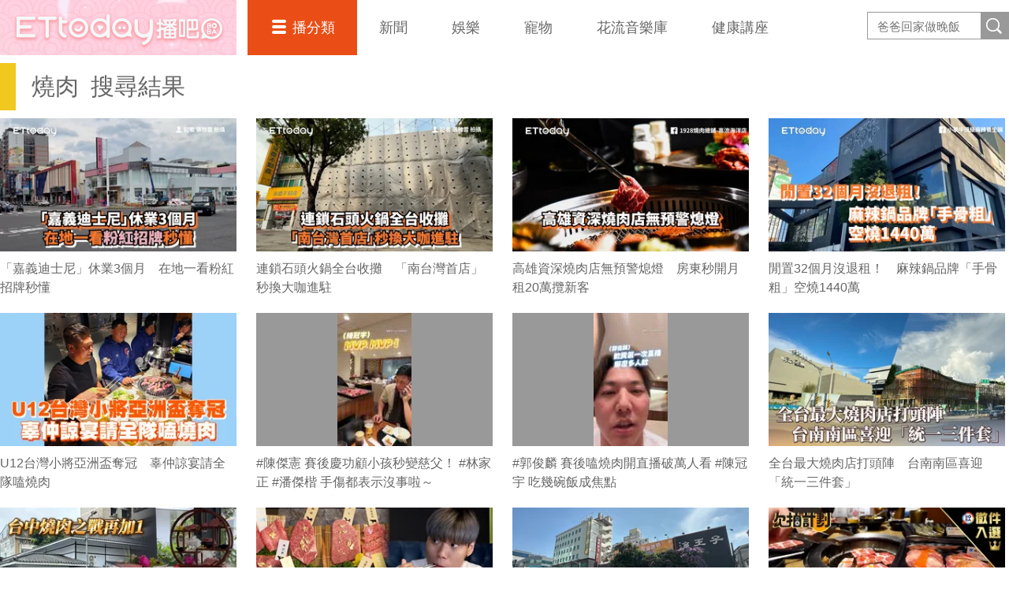

--- FILE ---
content_type: text/html; charset=utf-8
request_url: https://boba.ettoday.net/video_tag/%E7%87%92%E8%82%89
body_size: 5944
content:
<!doctype html>
<html lang="zh-Hant" prefix="og:http://ogp.me/ns#" xmlns:wb="http://open.weibo.com/wb">
<head>
<!-- ★★★以下非共用★★★ 開始 -->
<meta charset="utf-8">
<title>燒肉-第1頁 | 播吧BOBA | ETtoday新聞雲</title>
<link rel="canonical" href="https://boba.ettoday.net/video_tag/燒肉"/>

<!-- 網頁社群分享meta 開始 -->
<meta property="og:url" itemprop="url" content="https://boba.ettoday.net/video_tag/燒肉"/>
<meta property="og:title" itemprop="name" content="燒肉 | 播吧BOBA | ETtoday新聞雲"/>
<meta property="og:image" itemprop="image" content="https://cdn2.ettoday.net/style/boba2016/images/push.jpg"/>
<meta property="og:image:width" content="1200"/>
<meta property="og:image:height" content="628"/>
<meta property="og:type" content="article"/>
<meta name="description" content="最多千奇百怪第一手影片都在「播吧」，養眼的、順眼的、翻白眼的、包你一看對眼、目不眨眼。播吧，一播愛上它！" />
<meta property="og:description" itemprop="description" content="最多千奇百怪第一手影片都在「播吧」，養眼的、順眼的、翻白眼的、包你一看對眼、目不眨眼。播吧，一播愛上它！"/>
<!-- 網頁社群分享meta 結束 -->


<!-- ★★★以上非共用★★★ 結束 -->

<!-- ★★★以下為所有網頁共用★★★ 開始 -->


<!-- 基本meta 開始 -->

<meta name="robots" content="noindex,nofollow,noarchive"/>



<meta name="viewport" content="width=1280"/>
<link rel="apple-touch-icon" sizes="180x180" href="//cdn2.ettoday.net/style/boba2016/images/touch-icon.png"/>
<link rel="shortcut icon" sizes="192x192" href="//cdn2.ettoday.net/style/boba2016/images/touch-icon.png"/>
<!-- 基本meta 結束 -->

<!-- dns-prefetch 開始 -->
<link rel="dns-prefetch" href="//ad.ettoday.net">
<link rel="dns-prefetch" href="//ad1.ettoday.net">
<link rel="dns-prefetch" href="//ad2.ettoday.net">
<link rel="dns-prefetch" href="//cache.ettoday.net">
<link rel="dns-prefetch" href="//static.ettoday.net">
<link rel="dns-prefetch" href="//cdn1.ettoday.net">
<link rel="dns-prefetch" href="//cdn2.ettoday.net">
<!-- dns-prefetch 結束 -->

<!-- 社群專用 開始 -->
<meta property="og:locale" content="zh_TW"/>
<meta property="fb:app_id" content="146858218737386"/>
<meta property="og:site_name" name="application-name" content="播吧BOBA"/>
<meta property="article:publisher" content="https://www.facebook.com/ETtodayBOBA"/>
<!-- 社群專用 結束 -->

<!-- CSS、JS 開始 -->
<link rel="stylesheet" type="text/css" href="//cdn2.ettoday.net/style/boba2016/css/style.css">
<script src="//cdn2.ettoday.net/jquery/jquery.js"></script>
<script src="//cdn2.ettoday.net/jquery/jquery.cookie.js"></script>
<script src="//cdn2.ettoday.net/jquery/bxslider/jquery.bxslider.js"></script>
<script src="//cdn2.ettoday.net/jquery/jquery.lazyload.js"></script>
<script src="//cdn2.ettoday.net/style/boba2016/js/greensock/TweenMax.min.js"></script>
<script src="//cdn2.ettoday.net/style/boba2016/js/greensock/Draggable.min.js"></script>
<script src="//cdn2.ettoday.net/style/boba2016/js/common.js"></script>
<!-- CSS、JS 結束 -->


<!-- video preview js -->
<script src="https://www.ettoday.net/source/tools/js/video_preview/video_preview.js?v=20210310" ></script>


<!-- DFP js 開始-->
<script type="text/javascript" src="//cdn2.ettoday.net/dfp/dfp-gpt.js"></script>
<!-- DFP js 結束-->


<!-- Google Tag Manager 開始 -->
<!--GTM DataLayer 開始-->
<script>
    dataLayer = [{
        'csscode':'video',
        'video-id':'',
        'video-category-id':'',
        'readtype':'PC'
    }];
</script>
<!--GTM DataLayer 結束-->
<script>
    (function(w,d,s,l,i){w[l]=w[l]||[];w[l].push({'gtm.start':
    new Date().getTime(),event:'gtm.js'});var f=d.getElementsByTagName(s)[0],
    j=d.createElement(s),dl=l!='dataLayer'?'&l='+l:'';j.async=true;j.src=
    'https://www.googletagmanager.com/gtm.js?id='+i+dl;f.parentNode.insertBefore(j,f);
    })(window,document,'script','dataLayer','GTM-5BQXSG3');
</script>
<!-- Google Tag Manager 結束 -->

<!-- Global site tag (gtag.js) 開始 -->
<script async src="https://www.googletagmanager.com/gtag/js?id=G-X0316MN6N3"></script>
<script>
    window.dataLayer = window.dataLayer || [];
    function gtag(){dataLayer.push(arguments);}
    gtag('js', new Date());
</script>
<!-- Global site tag (gtag.js) 結束 -->

<!-- <script src="//player.h-cdn.com/loader.js?customer=ettodaynet" crossorigin="anonymous" async></script> --><!-- ★★★以上為所有網頁共用★★★ 結束 -->
</head>

<body id="boba">

<!--FB plugins 共用元素 開始-->
<div id="fb-root"></div>
<script>(function(d, s, id) {
	var js, fjs = d.getElementsByTagName(s)[0];
	if (d.getElementById(id)) return;
	js = d.createElement(s); js.id = id;
	js.src = "//connect.facebook.net/zh_TW/sdk.js#xfbml=1&version=v2.8&appId=146858218737386";
	fjs.parentNode.insertBefore(js, fjs);
}(document, 'script', 'facebook-jssdk'));</script>
<!--FB plugins 共用元素 結束-->



<!--wrapper 開始-->
<div class="wrapper">

    <!--header_box 開始-->
    

<div class="header_box">

    <!--header 開始-->
    <div class="header">
        <h2 class="main_logo"><a href="/" title="回首頁">播吧</a></h2>

        <!-- 搜尋 開始 -->
        <div class="search_box">
            <form method="get" action="/search.phtml">
                <input class="keyword" type="text" name="keyword" value="" placeholder="爸爸回家做晚飯">
                <input class="btn" type="submit" value="搜尋影片名稱">
            </form>
        </div>
        <!-- 搜尋 結束 -->

        <!--主選單 nav_1 開始-->
        <div class="nav_1">

            <ul class="clearfix">
                <li class="style_1 current">
                    <a href="#">播分類</a>
                    <div class="sub clearfix">
                                                    <a href="/category/312">爸爸回家做晚飯</a>
                                                    <a href="/category/311">豈有此呂</a>
                                                    <a href="/category/313">音樂主理人</a>
                                                    <a href="/category/271">Fred吃上癮</a>
                                                    <a href="/category/304">佛瑞德遊記</a>
                                                    <a href="/category/317">文里補習班</a>
                                                    <a href="/category/278">雲端最有錢</a>
                                                    <a href="/category/247">RUN新聞</a>
                                                    <a href="/category/302">聲林之王3</a>
                                                    <a href="/category/288">聲林之王2	</a>
                                                    <a href="/category/314">料理之王4</a>
                                                    <a href="/category/274">聲林之王1</a>
                                                    <a href="/category/307">料理之王3</a>
                                                    <a href="/category/294">料理之王2</a>
                                                    <a href="/category/293">料理之王1</a>
                                                    <a href="/category/33">社畜時代</a>
                                                    <a href="/category/300">雲端保健室</a>
                                                    <a href="/category/277">紀實</a>
                                                    <a href="/category/255">運動</a>
                                                    <a href="/category/267">理財</a>
                                                    <a href="/category/289">綜藝</a>
                                                    <a href="/category/279">遊戲</a>
                                                    <a href="/category/239">網紅</a>
                                                    <a href="/category/231">料理</a>
                                                    <a href="/category/232">旅遊美食</a>
                                                    <a href="/category/234">時尚美妝</a>
                                                    <a href="/category/233">健康</a>
                                                    <a href="/category/230">生活</a>
                                                    <a href="/category/2">原創</a>
                                                    <a href="/category/4">ᴴᴼᵀ直播</a>
                                                    <a href="/category/275">雲視頻</a>
                                                    <a href="/category/261">ET即賞屋</a>
                                                    <a href="/category/273">ET直播</a>
                                            </div>
                </li>
                                    <li>
                        <a href="/category/1">新聞</a>
                    </li>
                                    <li>
                        <a href="/category/229">娛樂</a>
                    </li>
                                    <li>
                        <a href="/category/228">寵物</a>
                    </li>
                                    <li>
                        <a href="/category/318">花流音樂庫</a>
                    </li>
                                    <li>
                        <a href="/category/319">健康講座</a>
                    </li>
                            </ul>
        </div>
        <!--主選單 nav_1 結束-->

    </div>
    <!--header 結束-->

</div>


<!-- PC_全網_超級快閃廣告 start -->
<div id="all_crazygif" class="crazygif">
    <script type="text/javascript">
        (function() {
            var ts = Math.random();
            document.write('<scr' + 'ipt type="text/javascript" src="https://ad2.ettoday.net/ads.php?bid=all_crazygif&rr=' + ts + '"></scr' + 'ipt>');
        })()
    </script>
</div>
<!-- PC_全網_超級快閃廣告 end -->    <!--header_box 結束-->


  <!--container 開始-->
  <div class="container">

      <!--橫列 r1 開始-->
      <div class="r1 clearfix">

          <!--區塊 block_x 開始-->
      <div class="block_x">

        <h2 class="title"><span>燒肉</span><span>搜尋結果</span></h2>

        <!--圖文列表 part_pictxt_1 開始-->
        <div class="part_pictxt_1 col_4 clearfix">
                      
          <!--組-->
          <div class="piece" videoid="480900" >
            <div class="overlap">
                <div class="btn_cancel">Cancel</div>
            </div>
            <a class="pic" href="/videonews/480900">
              <img src="https://cdn2.ettoday.net/style/misc/loading_300x169.gif" data-original="//cdn2.ettoday.net/film/images/480/c480900.webp" data-error="//cdn2.ettoday.net/film/images/480/c480900.jpg" alt="「嘉義迪士尼」休業3個月　在地一看粉紅招牌秒懂"/>
              <em class="time"></em>
            </a>
            <h3 class="title"><a href="/videonews/480900">「嘉義迪士尼」休業3個月　在地一看粉紅招牌秒懂</a></h3>
          </div>
          <!--組-->
                    
          <!--組-->
          <div class="piece" videoid="480654" >
            <div class="overlap">
                <div class="btn_cancel">Cancel</div>
            </div>
            <a class="pic" href="/videonews/480654">
              <img src="https://cdn2.ettoday.net/style/misc/loading_300x169.gif" data-original="//cdn2.ettoday.net/film/images/480/c480654.webp" data-error="//cdn2.ettoday.net/film/images/480/c480654.jpg" alt="連鎖石頭火鍋全台收攤　「南台灣首店」秒換大咖進駐"/>
              <em class="time"></em>
            </a>
            <h3 class="title"><a href="/videonews/480654">連鎖石頭火鍋全台收攤　「南台灣首店」秒換大咖進駐</a></h3>
          </div>
          <!--組-->
                    
          <!--組-->
          <div class="piece" videoid="471669" >
            <div class="overlap">
                <div class="btn_cancel">Cancel</div>
            </div>
            <a class="pic" href="/videonews/471669">
              <img src="https://cdn2.ettoday.net/style/misc/loading_300x169.gif" data-original="//cdn2.ettoday.net/film/images/471/c471669.webp" data-error="//cdn2.ettoday.net/film/images/471/c471669.jpg" alt="高雄資深燒肉店無預警熄燈　房東秒開月租20萬攬新客"/>
              <em class="time"></em>
            </a>
            <h3 class="title"><a href="/videonews/471669">高雄資深燒肉店無預警熄燈　房東秒開月租20萬攬新客</a></h3>
          </div>
          <!--組-->
                    
          <!--組-->
          <div class="piece" videoid="449824" >
            <div class="overlap">
                <div class="btn_cancel">Cancel</div>
            </div>
            <a class="pic" href="/videonews/449824">
              <img src="https://cdn2.ettoday.net/style/misc/loading_300x169.gif" data-original="//cdn2.ettoday.net/film/images/449/c449824.webp" data-error="//cdn2.ettoday.net/film/images/449/c449824.jpg" alt="閒置32個月沒退租！　麻辣鍋品牌「手骨粗」空燒1440萬"/>
              <em class="time"></em>
            </a>
            <h3 class="title"><a href="/videonews/449824">閒置32個月沒退租！　麻辣鍋品牌「手骨粗」空燒1440萬</a></h3>
          </div>
          <!--組-->
                    
          <!--組-->
          <div class="piece" videoid="449499" >
            <div class="overlap">
                <div class="btn_cancel">Cancel</div>
            </div>
            <a class="pic" href="/videonews/449499">
              <img src="https://cdn2.ettoday.net/style/misc/loading_300x169.gif" data-original="//cdn2.ettoday.net/film/images/449/c449499.webp" data-error="//cdn2.ettoday.net/film/images/449/c449499.jpg" alt="U12台灣小將亞洲盃奪冠　辜仲諒宴請全隊嗑燒肉"/>
              <em class="time"></em>
            </a>
            <h3 class="title"><a href="/videonews/449499">U12台灣小將亞洲盃奪冠　辜仲諒宴請全隊嗑燒肉</a></h3>
          </div>
          <!--組-->
                    
          <!--組-->
          <div class="piece" videoid="448739" >
            <div class="overlap">
                <div class="btn_cancel">Cancel</div>
            </div>
            <a class="pic" href="/videonews/448739">
              <img src="https://cdn2.ettoday.net/style/misc/loading_300x169.gif" data-original="//cdn2.ettoday.net/film/images/448/c448739.webp" data-error="//cdn2.ettoday.net/film/images/448/c448739.jpg" alt="#陳傑憲 賽後慶功顧小孩秒變慈父！ #林家正 #潘傑楷 手傷都表示沒事啦～"/>
              <em class="time"></em>
            </a>
            <h3 class="title"><a href="/videonews/448739">#陳傑憲 賽後慶功顧小孩秒變慈父！ #林家正 #潘傑楷 手傷都表示沒事啦～</a></h3>
          </div>
          <!--組-->
                    
          <!--組-->
          <div class="piece" videoid="448705" >
            <div class="overlap">
                <div class="btn_cancel">Cancel</div>
            </div>
            <a class="pic" href="/videonews/448705">
              <img src="https://cdn2.ettoday.net/style/misc/loading_300x169.gif" data-original="//cdn2.ettoday.net/film/images/448/c448705.webp" data-error="//cdn2.ettoday.net/film/images/448/c448705.jpg" alt="#郭俊麟 賽後嗑燒肉開直播破萬人看 #陳冠宇 吃幾碗飯成焦點"/>
              <em class="time"></em>
            </a>
            <h3 class="title"><a href="/videonews/448705">#郭俊麟 賽後嗑燒肉開直播破萬人看 #陳冠宇 吃幾碗飯成焦點</a></h3>
          </div>
          <!--組-->
                    
          <!--組-->
          <div class="piece" videoid="429068" >
            <div class="overlap">
                <div class="btn_cancel">Cancel</div>
            </div>
            <a class="pic" href="/videonews/429068">
              <img src="https://cdn2.ettoday.net/style/misc/loading_300x169.gif" data-original="//cdn2.ettoday.net/film/images/429/c429068.webp" data-error="//cdn2.ettoday.net/film/images/429/c429068.jpg" alt="全台最大燒肉店打頭陣　台南南區喜迎「統一三件套」"/>
              <em class="time"></em>
            </a>
            <h3 class="title"><a href="/videonews/429068">全台最大燒肉店打頭陣　台南南區喜迎「統一三件套」</a></h3>
          </div>
          <!--組-->
                    
          <!--組-->
          <div class="piece" videoid="427462" >
            <div class="overlap">
                <div class="btn_cancel">Cancel</div>
            </div>
            <a class="pic" href="/videonews/427462">
              <img src="https://cdn2.ettoday.net/style/misc/loading_300x169.gif" data-original="//cdn2.ettoday.net/film/images/427/c427462.webp" data-error="//cdn2.ettoday.net/film/images/427/c427462.jpg" alt="台中燒肉之戰再加1　「總統級」日料店空3年迎新品牌進駐"/>
              <em class="time"></em>
            </a>
            <h3 class="title"><a href="/videonews/427462">台中燒肉之戰再加1　「總統級」日料店空3年迎新品牌進駐</a></h3>
          </div>
          <!--組-->
                    
          <!--組-->
          <div class="piece" videoid="424220" >
            <div class="overlap">
                <div class="btn_cancel">Cancel</div>
            </div>
            <a class="pic" href="/videonews/424220">
              <img src="https://cdn2.ettoday.net/style/misc/loading_300x169.gif" data-original="//cdn2.ettoday.net/film/images/424/c424220.webp" data-error="//cdn2.ettoday.net/film/images/424/c424220.jpg" alt="開箱9999元和牛吃到飽　大胃王狂嗑回本3萬元！"/>
              <em class="time"></em>
            </a>
            <h3 class="title"><a href="/videonews/424220">開箱9999元和牛吃到飽　大胃王狂嗑回本3萬元！</a></h3>
          </div>
          <!--組-->
                    
          <!--組-->
          <div class="piece" videoid="424083" >
            <div class="overlap">
                <div class="btn_cancel">Cancel</div>
            </div>
            <a class="pic" href="/videonews/424083">
              <img src="https://cdn2.ettoday.net/style/misc/loading_300x169.gif" data-original="//cdn2.ettoday.net/film/images/424/c424083.webp" data-error="//cdn2.ettoday.net/film/images/424/c424083.jpg" alt="10年長約砸4千萬！　高雄「海王子」新租客：雙品牌8月開幕"/>
              <em class="time"></em>
            </a>
            <h3 class="title"><a href="/videonews/424083">10年長約砸4千萬！　高雄「海王子」新租客：雙品牌8月開幕</a></h3>
          </div>
          <!--組-->
                    
          <!--組-->
          <div class="piece" videoid="421912" >
            <div class="overlap">
                <div class="btn_cancel">Cancel</div>
            </div>
            <a class="pic" href="/videonews/421912">
              <img src="https://cdn2.ettoday.net/style/misc/loading_300x169.gif" data-original="//cdn2.ettoday.net/film/images/421/c421912.webp" data-error="//cdn2.ettoday.net/film/images/421/c421912.jpg" alt="欠拍計劃-新竹燒肉、海鮮吃到飽 和牛牛排、酒類無限供應"/>
              <em class="time"></em>
            </a>
            <h3 class="title"><a href="/videonews/421912">欠拍計劃-新竹燒肉、海鮮吃到飽 和牛牛排、酒類無限供應</a></h3>
          </div>
          <!--組-->
                    
          <!--組-->
          <div class="piece" videoid="420699" >
            <div class="overlap">
                <div class="btn_cancel">Cancel</div>
            </div>
            <a class="pic" href="/videonews/420699">
              <img src="https://cdn2.ettoday.net/style/misc/loading_300x169.gif" data-original="//cdn2.ettoday.net/film/images/420/c420699.webp" data-error="//cdn2.ettoday.net/film/images/420/c420699.jpg" alt="天王星吊掛雞獲救 6隻「奇雞」農場團聚｜20240415 ET午間新聞"/>
              <em class="time"></em>
            </a>
            <h3 class="title"><a href="/videonews/420699">天王星吊掛雞獲救 6隻「奇雞」農場團聚｜20240415 ET午間新聞</a></h3>
          </div>
          <!--組-->
                    
          <!--組-->
          <div class="piece" videoid="420700" >
            <div class="overlap">
                <div class="btn_cancel">Cancel</div>
            </div>
            <a class="pic" href="/videonews/420700">
              <img src="https://cdn2.ettoday.net/style/misc/loading_300x169.gif" data-original="//cdn2.ettoday.net/film/images/420/c420700.webp" data-error="//cdn2.ettoday.net/film/images/420/c420700.jpg" alt="陳芳語撇啪啪謝和弦 怒斥Keanna說謊｜20240415 ET午間新聞"/>
              <em class="time"></em>
            </a>
            <h3 class="title"><a href="/videonews/420700">陳芳語撇啪啪謝和弦 怒斥Keanna說謊｜20240415 ET午間新聞</a></h3>
          </div>
          <!--組-->
                    
          <!--組-->
          <div class="piece" videoid="420592" >
            <div class="overlap">
                <div class="btn_cancel">Cancel</div>
            </div>
            <a class="pic" href="/videonews/420592">
              <img src="https://cdn2.ettoday.net/style/misc/loading_300x169.gif" data-original="//cdn2.ettoday.net/film/images/420/c420592.webp" data-error="//cdn2.ettoday.net/film/images/420/c420592.jpg" alt="欠拍計劃-月底救星！超划算火烤兩吃 炒飯、炒泡麵主食隨你吃"/>
              <em class="time"></em>
            </a>
            <h3 class="title"><a href="/videonews/420592">欠拍計劃-月底救星！超划算火烤兩吃 炒飯、炒泡麵主食隨你吃</a></h3>
          </div>
          <!--組-->
                    
          <!--組-->
          <div class="piece" videoid="418655" >
            <div class="overlap">
                <div class="btn_cancel">Cancel</div>
            </div>
            <a class="pic" href="/videonews/418655">
              <img src="https://cdn2.ettoday.net/style/misc/loading_300x169.gif" data-original="//cdn2.ettoday.net/film/images/418/c418655.webp" data-error="//cdn2.ettoday.net/film/images/418/c418655.jpg" alt="欠拍計劃-隱身高級社區的和牛燒肉 各式吃法享受高檔肉質"/>
              <em class="time"></em>
            </a>
            <h3 class="title"><a href="/videonews/418655">欠拍計劃-隱身高級社區的和牛燒肉 各式吃法享受高檔肉質</a></h3>
          </div>
          <!--組-->
                    
          <!--組-->
          <div class="piece" videoid="417413" >
            <div class="overlap">
                <div class="btn_cancel">Cancel</div>
            </div>
            <a class="pic" href="/videonews/417413">
              <img src="https://cdn2.ettoday.net/style/misc/loading_300x169.gif" data-original="//cdn2.ettoday.net/film/images/417/c417413.webp" data-error="//cdn2.ettoday.net/film/images/417/c417413.jpg" alt="京都吃燒肉！彰化參訪團11人疑食物中毒　團員：沒吃牛肉的也中"/>
              <em class="time"></em>
            </a>
            <h3 class="title"><a href="/videonews/417413">京都吃燒肉！彰化參訪團11人疑食物中毒　團員：沒吃牛肉的也中</a></h3>
          </div>
          <!--組-->
                    
          <!--組-->
          <div class="piece" videoid="415875" >
            <div class="overlap">
                <div class="btn_cancel">Cancel</div>
            </div>
            <a class="pic" href="/videonews/415875">
              <img src="https://cdn2.ettoday.net/style/misc/loading_300x169.gif" data-original="//cdn2.ettoday.net/film/images/415/c415875.webp" data-error="//cdn2.ettoday.net/film/images/415/c415875.jpg" alt="猜中牛排重量就免費招待　男精準預測285g全場嗨翻"/>
              <em class="time"></em>
            </a>
            <h3 class="title"><a href="/videonews/415875">猜中牛排重量就免費招待　男精準預測285g全場嗨翻</a></h3>
          </div>
          <!--組-->
                    
          <!--組-->
          <div class="piece" videoid="413187" >
            <div class="overlap">
                <div class="btn_cancel">Cancel</div>
            </div>
            <a class="pic" href="/videonews/413187">
              <img src="https://cdn2.ettoday.net/style/misc/loading_300x169.gif" data-original="//cdn2.ettoday.net/film/images/413/c413187.webp" data-error="//cdn2.ettoday.net/film/images/413/c413187.jpg" alt="燒肉南霸天大比拚　台南碳佐麻里VS茶六將開幕"/>
              <em class="time"></em>
            </a>
            <h3 class="title"><a href="/videonews/413187">燒肉南霸天大比拚　台南碳佐麻里VS茶六將開幕</a></h3>
          </div>
          <!--組-->
                    
          <!--組-->
          <div class="piece" videoid="411431" >
            <div class="overlap">
                <div class="btn_cancel">Cancel</div>
            </div>
            <a class="pic" href="/videonews/411431">
              <img src="https://cdn2.ettoday.net/style/misc/loading_300x169.gif" data-original="//cdn2.ettoday.net/film/images/411/c411431.webp" data-error="//cdn2.ettoday.net/film/images/411/c411431.jpg" alt="月租80萬、租期還有17年！　高雄億級燒肉店業者出面：換型態經營"/>
              <em class="time"></em>
            </a>
            <h3 class="title"><a href="/videonews/411431">月租80萬、租期還有17年！　高雄億級燒肉店業者出面：換型態經營</a></h3>
          </div>
          <!--組-->
                </div>
        <!--圖文列表 part_pictxt_1 結束-->
      </div>
      <!--區塊 block_x 結束-->

      <!--分頁 開始-->
      <div class="menu_page"> <span class="disabled"> &lt;&lt; </span><span class="disabled"> &lt; </span><span class="current">1</span><a href="/video_tag/燒肉/2">2</a><a href="/video_tag/燒肉/3">3</a><a href="/video_tag/燒肉/4">4</a><a href="/video_tag/燒肉/5">5</a><a href="/video_tag/燒肉/6">6</a><a href="/video_tag/燒肉/7">7</a><a href="/video_tag/燒肉/2"> &gt; </a><a href="/video_tag/燒肉/7"> &gt;&gt; </a><p class="info">第1頁 | 共7頁</p></div>      <!--分頁 結束-->


      </div>
      <!--橫列 r1 結束-->

  </div>
  <!--container 結束-->

  <!--footer_box 開始-->
    <div class="footer_box">

        <!--footer 開始-->
         

<div class="footer_box">
    <!--footer 開始-->
    <div class="footer">

       <!--footer_menu 開始-->
        <div class="footer_menu">
            <a href="javascript:;" onclick="location.replace('https://www.ettoday.net/changeReadType.php?rtype=0&rurl='+location.href);" >手機版</a> |
            <a href="https://docs.google.com/forms/d/e/1FAIpQLScZokJcrKEq2G1mjkWWTcdV-Yg4tO1i23hWSzOnB8t4Jy8_dg/viewform?c=0&w=1">我要投稿</a> |<a href="https://smarturl.it/ettoday-104" target="_blank">人才招募</a> |
            <a href="//events.ettoday.net/about-ettoday/index.htm" target="_blank">關於我們</a> |
            <a href="https://events.ettoday.net/adsales/index.php7" target="_blank">廣告刊登/合作提案</a> |
            <a href="mailto:service@ettoday.net">客服信箱</a> |
            <a href="//www.ettoday.net/member/clause_member.php" target="_blank">服務條款</a> |
            <a href="//www.ettoday.net/member/clause_privacy.php" target="_blank">隱私權政策</a> |
            <a href="//www.ettoday.net/member/clause_copyright.php" target="_blank">著作權聲明</a> |
            <a href="//www.ettoday.net/member/clause_duty.php" target="_blank">免責聲明</a>
        </div>
        <!--footer_menu 結束-->
        <address>
        東森新媒體控股股份有限公司 版權所有 &copy; <a href="https://www.ettoday.net/" target="_top">ETtoday.net</a> All Rights Reserved.
        </address>

    </div>
    <!--footer 結束-->
</div>

<!-- BigData Start --><!-- BigData End -->
<!--fixed banenr 開始-->
<a class="fixed_banner banner_1" href="https://www.tiktok.com/@cooking_ettoday?is_from_webapp=1&sender_device=pc" target="_blank">
    <img src="//cdn1.ettoday.net/img/paste/104/104447.jpg">
</a>
<!--fixed banenr 結束-->
<!--fixed banenr 開始-->
<a class="fixed_banner banner_2" href="https://www.instagram.com/ettodayboba/" target="_blank">
    <img src="//cdn1.ettoday.net/img/paste/82/82652.jpg">
</a>
<!--fixed banenr 結束-->
<!--fixed banenr 開始-->
<a class="fixed_banner banner_3" href="https://linevoom.line.me/user/_dTWaf3tmB7gjQ4rxiMvTGHkQF5h4-h8sy4E2zqM" target="_blank">
    <img src="//cdn1.ettoday.net/img/paste/103/103527.png">
</a>
<!--fixed banenr 結束-->

<!--line 加好友 開始-->
<!-- <a class="line_add" href="https://line.me/R/ti/p/%40yoi6531w" target="_blank"></a> -->
<!--line 加好友 開始-->        <!--footer 結束-->

    </div>
    <!--footer_box 結束-->

    <!--滾回上面 gototop 開始-->
    <div class="gototop">回到最上面</div>
    <!--滾回上面 gototop 結束-->

</div>
<!--wrapper 結束-->

</body>
</html>

--- FILE ---
content_type: text/html; charset=UTF-8
request_url: https://t.ssp.hinet.net/
body_size: 63
content:
1f881e9d-3393-43c6-b894-b138a5fbadfb!

--- FILE ---
content_type: application/javascript; charset=utf-8
request_url: https://fundingchoicesmessages.google.com/f/AGSKWxWL2QuBnsxxth60Q9jUSv4KRhsS13ElSCZL0ua_x1D330d4aiLOWQ9hD2kx_E7l8yxueu2aEhdaF5dBLL-br8tYFZTACcXfJW8lQkStV9VxKc4HTFhCXjTardAGuH7ekWjmjyo6yBqm6egHHR0cOn0Lw-iW4lXs1ZebPYPSbJnI0JB5sFFnzuMQIE67/_&UrlAdParam=/adrot./160x400-/googleadhp..textads.
body_size: -1285
content:
window['a1d0d449-d22a-44ab-bdb1-8031f3b0cc5f'] = true;

--- FILE ---
content_type: application/javascript;charset=UTF-8
request_url: https://tw.popin.cc/popin_discovery/recommend?mode=new&url=https%3A%2F%2Fboba.ettoday.net%2Fvideo_tag%2F%25E7%2587%2592%25E8%2582%2589&&device=pc&media=boba.ettoday.net&extra=mac&agency=adgeek&topn=50&ad=10&r_category=all&country=tw&redirect=false&uid=c145a8368b20aaca4351769624875744&info=eyJ1c2VyX3RkX29zIjoiTWFjIiwidXNlcl90ZF9vc192ZXJzaW9uIjoiMTAuMTUuNyIsInVzZXJfdGRfYnJvd3NlciI6IkNocm9tZSIsInVzZXJfdGRfYnJvd3Nlcl92ZXJzaW9uIjoiMTMxLjAuMCIsInVzZXJfdGRfc2NyZWVuIjoiMTI4MHg3MjAiLCJ1c2VyX3RkX3ZpZXdwb3J0IjoiMTI4MHg3MjAiLCJ1c2VyX3RkX3VzZXJfYWdlbnQiOiJNb3ppbGxhLzUuMCAoTWFjaW50b3NoOyBJbnRlbCBNYWMgT1MgWCAxMF8xNV83KSBBcHBsZVdlYktpdC81MzcuMzYgKEtIVE1MLCBsaWtlIEdlY2tvKSBDaHJvbWUvMTMxLjAuMC4wIFNhZmFyaS81MzcuMzY7IENsYXVkZUJvdC8xLjA7ICtjbGF1ZGVib3RAYW50aHJvcGljLmNvbSkiLCJ1c2VyX3RkX3JlZmVycmVyIjoiIiwidXNlcl90ZF9wYXRoIjoiL3ZpZGVvX3RhZy8lRTclODclOTIlRTglODIlODkiLCJ1c2VyX3RkX2NoYXJzZXQiOiJ1dGYtOCIsInVzZXJfdGRfbGFuZ3VhZ2UiOiJlbi11c0Bwb3NpeCIsInVzZXJfdGRfY29sb3IiOiIyNC1iaXQiLCJ1c2VyX3RkX3RpdGxlIjoiJUU3JTg3JTkyJUU4JTgyJTg5LSVFNyVBQyVBQzElRTklQTAlODElMjAlN0MlMjAlRTYlOTIlQUQlRTUlOTAlQTdCT0JBJTIwJTdDJTIwRVR0b2RheSVFNiU5NiVCMCVFOCU4MSU5RSVFOSU5QiVCMiIsInVzZXJfdGRfdXJsIjoiaHR0cHM6Ly9ib2JhLmV0dG9kYXkubmV0L3ZpZGVvX3RhZy8lRTclODclOTIlRTglODIlODkiLCJ1c2VyX3RkX3BsYXRmb3JtIjoiTGludXggeDg2XzY0IiwidXNlcl90ZF9ob3N0IjoiYm9iYS5ldHRvZGF5Lm5ldCIsInVzZXJfZGV2aWNlIjoicGMiLCJ1c2VyX3RpbWUiOjE3Njk2MjQ4NzU3NDYsImZydWl0X2JveF9wb3NpdGlvbiI6IiIsImZydWl0X3N0eWxlIjoiIn0=&alg=ltr&uis=%7B%22ss_fl_pp%22%3Anull%2C%22ss_yh_tag%22%3Anull%2C%22ss_pub_pp%22%3Anull%2C%22ss_im_pp%22%3Anull%2C%22ss_im_id%22%3Anull%2C%22ss_gn_pp%22%3Anull%7D&callback=_p6_a0f24a35e74c
body_size: 30876
content:
_p6_a0f24a35e74c({"author_name":null,"image":"0010d8dd4ca624a5e29617fac5e8b86b.jpg","common_category":["gourmet","trip"],"image_url":"https://cdn2.ettoday.net/style/boba2016/images/push.jpg","title":"燒肉-第1頁 | 播吧BOBA | ETtoday新聞雲","category":"","keyword":[],"url":"https://boba.ettoday.net/video_tag/%E7%87%92%E8%82%89","pubdate":"000000000000000000","related":[],"hot":[{"url":"https://boba.ettoday.net/videonews/490798","title":"曹西平乾兒子哽咽道別　拒絕他轉帳：我的一切是你給的","image":"16a2f10346806eec90a7095320a3db2c.jpg","pubdate":"202601270000000000","category":"article","safe_text":true,"common_category":["lifestyle","business"],"image_url":"https://cdn2.ettoday.net/film/images/490/e490798.jpg","task":"ettoday_boba_https_task","score":535},{"url":"https://boba.ettoday.net/videonews/490842","title":"政大學霸醉踢椅背被丟包台64線　遭4車輾爆頭慘死　高大成氣罵司機：垃圾","image":"557f34c9b04a65ea8f17c57c73fa7a2d.jpg","pubdate":"202601270000000000","category":"article","safe_text":true,"common_category":["lifestyle","entertainment"],"image_url":"https://cdn2.ettoday.net/film/images/490/e490842.jpg","task":"ettoday_boba_https_task","score":396},{"url":"https://boba.ettoday.net/videonews/490886","title":"【這社會還是暖暖的】國中弟耐心幫身障者過馬路！網讚爆：必須給嘉獎","image":"4ee534bcb863f82ca297c4a2bb61ce32.jpg","pubdate":"202601270000000000","category":"article","safe_text":true,"common_category":["lifestyle","entertainment"],"image_url":"https://cdn2.ettoday.net/film/images/490/e490886.jpg","task":"ettoday_boba_https_task","score":379},{"url":"https://boba.ettoday.net/videonews/490829","title":"曹西平乾兒子曾被他趕走　哽咽：我的一切都是你給的","image":"22bd5ce3fbc99e25e2aedb30ea77fc67.jpg","pubdate":"202601270000000000","category":"article","safe_text":true,"common_category":["lifestyle","business"],"image_url":"https://cdn2.ettoday.net/film/images/490/e490829.jpg","task":"ettoday_boba_https_task","score":251},{"url":"https://boba.ettoday.net/videonews/490918","title":"【啊我們的包包勒】3兒子獨自搭高鐵去玩！車門關閉前驚覺不對勁...","image":"bebc4cf03d999e4f2445c324ac4bba81.jpg","pubdate":"202601270000000000","category":"article","safe_text":true,"common_category":["lifestyle","entertainment"],"image_url":"https://cdn2.ettoday.net/film/images/490/e490918.jpg","task":"ettoday_boba_https_task","score":133},{"url":"https://boba.ettoday.net/videonews/490899","title":"【不是羽球課嗎？】上課一半音樂到副歌學生秒丟球拍開跳　老師直接跟著跳反擊XD","image":"6cc3aa57173e1709bd2df76b1f52e0f8.jpg","pubdate":"202601270000000000","category":"article","safe_text":true,"common_category":["lifestyle","trip"],"image_url":"https://cdn2.ettoday.net/film/images/490/e490899.jpg","task":"ettoday_boba_https_task","score":96},{"url":"https://boba.ettoday.net/videonews/490777","title":"趙學煌車禍癱瘓26年病逝　楊貴媚淚別：他自由了","image":"54a161ecd736e7d91a8127069c8ee2b9.jpg","pubdate":"202601260000000000","category":"article","safe_text":true,"common_category":["lifestyle","trip"],"image_url":"https://cdn2.ettoday.net/film/images/490/e490777.jpg","task":"ettoday_boba_https_task","score":94},{"url":"https://boba.ettoday.net/videonews/490808","title":"學霸男被丟包台64「4車輾過慘死」！母心碎啜泣　男友悲抵殯儀館","image":"13a46c53bafe3204909234daa59ad3de.jpg","pubdate":"202601270000000000","category":"article","safe_text":true,"common_category":["business","lifestyle"],"image_url":"https://cdn2.ettoday.net/film/images/490/e490808.jpg","task":"ettoday_boba_https_task","score":83},{"url":"https://boba.ettoday.net/videonews/490916","title":"開箱「陶朱隱園」！月維護金上看800萬　首批「百萬住客」現身","image":"375c82a366c583d3aaea03de448dae58.jpg","pubdate":"202601270000000000","category":"article","safe_text":true,"common_category":["lifestyle","entertainment"],"image_url":"https://cdn2.ettoday.net/film/images/490/e490916.jpg","task":"ettoday_boba_https_task","score":79},{"url":"https://boba.ettoday.net/videonews/490841","title":"曹西平告別式獻聲：醜八怪！哭什麼哭！　吐槽「妝花了很難看」全場吹哨送別","image":"8d6e78b98c0890fc274cdc7ad1c013ff.jpg","pubdate":"202601270000000000","category":"article","safe_text":false,"common_category":["lifestyle","business"],"image_url":"https://cdn2.ettoday.net/film/images/490/e490841.jpg","task":"ettoday_boba_https_task","score":63},{"url":"https://boba.ettoday.net/videonews/490682","title":"【好近距離】霍諾德徒手攀登台北101！粉絲89樓觀景台幫打氣","image":"13001d3eccfca333270a4037f60e5954.jpg","pubdate":"202601250000000000","category":"article","safe_text":true,"common_category":["lifestyle","trip"],"image_url":"https://cdn2.ettoday.net/film/images/490/e490682.jpg","task":"ettoday_boba_https_task","score":57},{"url":"https://boba.ettoday.net/videonews/490510","title":"霍諾德明日將徒手攀台北101 提前試爬..賈永婕現身打氣","image":"83d1715f9d85ee296a6c2fd2f15af035.jpg","pubdate":"202601230000000000","category":"article","safe_text":true,"common_category":["lifestyle","business"],"image_url":"https://cdn2.ettoday.net/film/images/490/e490510.jpg","task":"ettoday_boba_https_task","score":38},{"url":"https://boba.ettoday.net/videonews/490471","title":"【主打一個舒適】烏龜悠哉仰躺水面敲享受～","image":"a5a05c43b87083e00392591089560ce7.jpg","pubdate":"202601220000000000","category":"article","safe_text":true,"common_category":["lifestyle","trip"],"image_url":"https://cdn2.ettoday.net/film/images/490/e490471.jpg","task":"ettoday_boba_https_task","score":36},{"url":"https://boba.ettoday.net/videonews/489885","title":"張文北捷無差別殺人動機調查出爐　誠品頂樓監視器首曝光　死前怪異舉動曝墜樓真正原因","image":"3bc323b9f46e093b697600115dcd3991.jpg","pubdate":"202601150000000000","category":"article","safe_text":false,"common_category":["lifestyle","business"],"image_url":"https://cdn2.ettoday.net/film/images/489/e489885.jpg","task":"ettoday_boba_https_task","score":31},{"url":"https://boba.ettoday.net/videonews/490671","title":"賈永婕把101周圍「全換國旗」　超用心「讓全世界看到台灣」","image":"a478661bbb145ef322aa3e68af8dcc01.jpg","pubdate":"202601250000000000","category":"article","safe_text":true,"common_category":["lifestyle","business"],"image_url":"https://cdn2.ettoday.net/film/images/490/e490671.jpg","task":"ettoday_boba_https_task","score":31},{"url":"https://boba.ettoday.net/videonews/489864","title":"陶晶瑩曝「李李仁吻戲有隔大拇指」　關穎秒拆穿：他放屁！","image":"db8df6c877b84621a1b0fb06144a871e.jpg","pubdate":"202601150000000000","category":"article","safe_text":false,"common_category":["lifestyle","entertainment"],"image_url":"https://cdn2.ettoday.net/film/images/489/e489864.jpg","task":"ettoday_boba_https_task","score":28},{"url":"https://boba.ettoday.net/videonews/490779","title":"張員瑛直播被打斷⋯中文喊：等一下～　點4杯手搖「好喝到開翻譯機查」","image":"60e54a23598cb88dadc6e82385cb8f21.jpg","pubdate":"202601260000000000","category":"article","safe_text":true,"common_category":["business","lifestyle"],"image_url":"https://cdn2.ettoday.net/film/images/490/e490779.jpg","task":"ettoday_boba_https_task","score":26},{"url":"https://boba.ettoday.net/videonews/490374","title":"淚崩了！外傭獨自來台打拚　超暖雇主準備紅包為她慶生","image":"f333c279e219d012532e70016b6d85e3.jpg","pubdate":"202601210000000000","category":"article","safe_text":true,"common_category":["lifestyle","business"],"image_url":"https://cdn2.ettoday.net/film/images/490/e490374.jpg","task":"ettoday_boba_https_task","score":24},{"url":"https://boba.ettoday.net/videonews/490799","title":"天菜3帥警穿內褲臥底！同志會館藏逢甲商圈　驚見「多人運動場」　","image":"16b9d2976fe5c6f7fe232c44ae759b31.jpg","pubdate":"202601270000000000","category":"article","safe_text":true,"common_category":["lifestyle","business"],"image_url":"https://cdn2.ettoday.net/film/images/490/e490799.jpg","task":"ettoday_boba_https_task","score":24},{"url":"https://boba.ettoday.net/videonews/490909","title":"五分埔小開為愛槓上國中同學　懷疑知名潤餅少東是第三者怒潑漆","image":"a99abb9b3091820d5313ef3ceed6ea54.jpg","pubdate":"202601270000000000","category":"article","safe_text":true,"common_category":["lifestyle","entertainment"],"image_url":"https://cdn2.ettoday.net/film/images/490/e490909.jpg","task":"ettoday_boba_https_task","score":22},{"url":"https://boba.ettoday.net/videonews/489946","title":"薔薔靈堂送別曹西平　曝生前互動：算是他的客人","image":"acafddc3b52c5ceba8bca9db6b27dba7.jpg","pubdate":"202601160000000000","category":"article","safe_text":true,"common_category":["lifestyle","business"],"image_url":"https://cdn2.ettoday.net/film/images/489/e489946.jpg","task":"ettoday_boba_https_task","score":21},{"url":"https://boba.ettoday.net/videonews/490840","title":"【停紅燈也中招】苗栗2警用重機遭擊落　休旅車4連撞釀1傷","image":"ec35b810b7aa1a627285270cc27c664d.jpg","pubdate":"202601270000000000","category":"article","safe_text":true,"common_category":["lifestyle","entertainment"],"image_url":"https://cdn2.ettoday.net/film/images/490/e490840.jpg","task":"ettoday_boba_https_task","score":21},{"url":"https://boba.ettoday.net/videonews/489486","title":"許光漢跟TWS一起撒嬌啦　嗯嗯嗯~變厭世小狗XD","image":"b67fbbbf096d5a48a0e085a1d84a2625.jpg","pubdate":"202601110000000000","category":"article","safe_text":true,"common_category":["lifestyle","trip"],"image_url":"https://cdn2.ettoday.net/film/images/489/e489486.jpg","task":"ettoday_boba_https_task","score":21},{"url":"https://boba.ettoday.net/videonews/490838","title":"曹西平喊話「醜八怪哭什麼哭」　 全場吹哨送別...惹鼻酸","image":"433fb5451d45fe272c10e3648e67b508.jpg","pubdate":"202601270000000000","category":"article","safe_text":true,"common_category":["lifestyle","business"],"image_url":"https://cdn2.ettoday.net/film/images/490/e490838.jpg","task":"ettoday_boba_https_task","score":18},{"url":"https://boba.ettoday.net/videonews/490843","title":"【邊牧是邊牧狗是狗】邊牧幼犬咬牽繩溜大狗 模樣太可愛XD","image":"614c47a970ab83c1b87c241f2992c3c4.jpg","pubdate":"202601270000000000","category":"article","safe_text":true,"common_category":["lifestyle","entertainment"],"image_url":"https://cdn2.ettoday.net/film/images/490/e490843.jpg","task":"ettoday_boba_https_task","score":15},{"url":"https://boba.ettoday.net/videonews/490076","title":"向華強遭手下盜名詐40億！　潛伏5年搞騙局..痛斥：偽君子","image":"873d419e82155563f622ddc55e4146d5.jpg","pubdate":"202601180000000000","category":"article","safe_text":true,"common_category":["business","lifestyle"],"image_url":"https://cdn2.ettoday.net/film/images/490/e490076.jpg","task":"ettoday_boba_https_task","score":14},{"url":"https://boba.ettoday.net/videonews/490376","title":"【淚崩了】外傭獨自來台打拚...超暖雇主準備紅包為她慶生","image":"d9dd5908a46e72d653b250b7401723ba.jpg","pubdate":"202601210000000000","category":"article","safe_text":true,"common_category":["lifestyle","business"],"image_url":"https://cdn2.ettoday.net/film/images/490/e490376.jpg","task":"ettoday_boba_https_task","score":13},{"url":"https://boba.ettoday.net/videonews/490748","title":"【誰來庇護庇護島】賓士女左轉直直撞！彰化庇護島半年內遭撞8次","image":"5b7ddcd96d651097f1769ae39a8c4e94.jpg","pubdate":"202601260000000000","category":"article","safe_text":true,"common_category":["lifestyle","business"],"image_url":"https://cdn2.ettoday.net/film/images/490/e490748.jpg","task":"ettoday_boba_https_task","score":13},{"url":"https://boba.ettoday.net/videonews/489996","title":"冷血殺手10秒殺人、8小時逃到廈門！完美逃亡卻卡在「隔離政策」｜資深社會記者 張晏碩｜新店咖啡商槍擊命案●上｜《我在案發現場》","image":"158f400edffe639a1c8d978ccd1b7d2e.jpg","pubdate":"202601170000000000","category":"article","safe_text":false,"common_category":["lifestyle","social"],"image_url":"https://cdn2.ettoday.net/film/images/489/e489996.jpg","task":"ettoday_boba_https_task","score":11},{"url":"https://boba.ettoday.net/videonews/490770","title":"凌晨快速道路上事故 中和警迅速到場處置","image":"5518df7f9f3687dd799f4af7c7de3904.jpg","pubdate":"202601260000000000","category":"article","safe_text":false,"common_category":["lifestyle","entertainment"],"image_url":"https://cdn2.ettoday.net/film/images/490/e490770.jpg","task":"ettoday_boba_https_task","score":10},{"url":"https://boba.ettoday.net/videonews/489495","title":"佩甄哭腫雙眼！弔念曹西平　不捨「連離開都那麼瀟灑」","image":"d5ba17449646bd0036a9efed74f9db3c.jpg","pubdate":"202601110000000000","category":"article","safe_text":true,"common_category":["lifestyle","business"],"image_url":"https://cdn2.ettoday.net/film/images/489/e489495.jpg","task":"ettoday_boba_https_task","score":9},{"url":"https://boba.ettoday.net/videonews/490733","title":"【霍諾德小花絮】在75樓高還能對鏡頭搞笑做鬼臉的那個男人","image":"b0cee5531d4e3a5dfb261746f43d8011.jpg","pubdate":"202601260000000000","category":"article","safe_text":true,"common_category":["lifestyle","business"],"image_url":"https://cdn2.ettoday.net/film/images/490/e490733.jpg","task":"ettoday_boba_https_task","score":8},{"url":"https://boba.ettoday.net/videonews/490951","title":"5噸重怪手攔路奪命！屏東騎士慘死妻慟哭　運將自責：是我沒綁好","image":"57dc9106d3677b65fd97a8e066f3cd6f.jpg","pubdate":"202601280000000000","category":"article","safe_text":true,"common_category":["lifestyle","sports"],"image_url":"https://cdn2.ettoday.net/film/images/490/e490951.jpg","task":"ettoday_boba_https_task","score":8},{"url":"https://boba.ettoday.net/videonews/490404","title":"屏東佛心房東！月砸2萬「免費供早餐、飲料」　百名房客月省3千","image":"edbd4494af6ec232e9ee912647735459.jpg","pubdate":"202601220000000000","category":"article","safe_text":true,"common_category":["lifestyle","gourmet"],"image_url":"https://cdn2.ettoday.net/film/images/490/e490404.jpg","task":"ettoday_boba_https_task","score":7},{"url":"https://boba.ettoday.net/videonews/490742","title":"賓士女左轉「切西瓜」出事！彰化和美這處庇護島5個月遭撞8次","image":"815f9bc8c5b7e1e1c2f0dfcc3e6e9033.jpg","pubdate":"202601260000000000","category":"article","safe_text":true,"common_category":["lifestyle","entertainment"],"image_url":"https://cdn2.ettoday.net/film/images/490/e490742.jpg","task":"ettoday_boba_https_task","score":7},{"url":"https://boba.ettoday.net/videonews/490407","title":"26歲男和老婆吵架自傷！竟把護理師打到腦震盪　同事飛越櫃檯救人","image":"1ee5b482e119689e03f7b8c1cdeed6e5.jpg","pubdate":"202601220000000000","category":"article","safe_text":true,"common_category":["lifestyle","business"],"image_url":"https://cdn2.ettoday.net/film/images/490/e490407.jpg","task":"ettoday_boba_https_task","score":6},{"url":"https://boba.ettoday.net/videonews/488449","title":"曹西平乾兒子現身殯儀館 悲痛認屍..哽咽：先處理後事","image":"764c150a51f6065f81fbfb6c5bf47394.jpg","pubdate":"202512300000000000","category":"article","safe_text":false,"common_category":["lifestyle","entertainment"],"image_url":"https://cdn2.ettoday.net/film/images/488/e488449.jpg","task":"ettoday_boba_https_task","score":6},{"url":"https://boba.ettoday.net/videonews/489941","title":"台八男星外甥女遭吊車輾斃　77歲司機病逝！家屬、車行擺爛不賠　律師傳授破解法","image":"51fda02458b19e3e49caa8dd0dbbbd52.jpg","pubdate":"202601160000000000","category":"article","safe_text":false,"common_category":["lifestyle","entertainment"],"image_url":"https://cdn2.ettoday.net/film/images/489/e489941.jpg","task":"ettoday_boba_https_task","score":5},{"url":"https://boba.ettoday.net/videonews/489890","title":"頑童打遊戲瘦子自嘲「我只是農夫」　糧倉被偷也無力..自己講完笑瘋","image":"1f19518be216abb6803a6e04193a15e1.jpg","pubdate":"202601150000000000","category":"article","safe_text":true,"common_category":["business","lifestyle"],"image_url":"https://cdn2.ettoday.net/film/images/489/e489890.jpg","task":"ettoday_boba_https_task","score":5},{"url":"https://boba.ettoday.net/videonews/490929","title":"台北東區街頭施暴！小黃運將拒載喊「關門小力點」　遭拖下車痛扁","image":"3f0ac027b12b3ddc44d8576c9dffcfa7.jpg","pubdate":"202601280000000000","category":"article","safe_text":true,"common_category":["lifestyle","trip"],"image_url":"https://cdn2.ettoday.net/film/images/490/e490929.jpg","task":"ettoday_boba_https_task","score":4},{"url":"https://boba.ettoday.net/videonews/490450","title":"【我還要吃！】鸚鵡寶寶吃太快沒感覺飽　狂大叫要再吃","image":"4146f13720c9be7d554271458f72f75e.jpg","pubdate":"202601220000000000","category":"article","safe_text":true,"common_category":["lifestyle","business"],"image_url":"https://cdn2.ettoday.net/film/images/490/e490450.jpg","task":"ettoday_boba_https_task","score":3},{"url":"https://boba.ettoday.net/videonews/490763","title":"金宣虎收到台灣禮物「有準備」！　弄壞四葉草...被高允貞念20分鐘","image":"a6ed502b124a77d3f114cc62c62b2a3f.jpg","pubdate":"202601260000000000","category":"article","safe_text":true,"common_category":["lifestyle","entertainment"],"image_url":"https://cdn2.ettoday.net/film/images/490/e490763.jpg","task":"ettoday_boba_https_task","score":3},{"url":"https://boba.ettoday.net/videonews/490559","title":"銀行內撞擊畫面曝","image":"da66e1a8977b6d9cf1c22673e0eb0796.jpg","pubdate":"202601230000000000","category":"article","safe_text":true,"common_category":["business","lifestyle"],"image_url":"https://cdn2.ettoday.net/film/images/490/e490559.jpg","task":"ettoday_boba_https_task","score":3},{"url":"https://boba.ettoday.net/videonews/490754","title":"遛狗前回頭關注霍諾德爬101！　汪眼神譴責：到底什麼時候出門","image":"ddc8281aca567ac17d82b6db6e41b8c0.jpg","pubdate":"202601260000000000","category":"article","safe_text":true,"common_category":["lifestyle","entertainment"],"image_url":"https://cdn2.ettoday.net/film/images/490/e490754.jpg","task":"ettoday_boba_https_task","score":3},{"url":"https://boba.ettoday.net/videonews/490980","title":"【防盜式停車】停車技術太神了吧！　前後只剩拳頭＋一指距離","image":"1303469151bee85a4492a5d8b335c54d.jpg","pubdate":"202601280000000000","category":"article","safe_text":true,"common_category":["lifestyle","gourmet"],"image_url":"https://cdn2.ettoday.net/film/images/490/e490980.jpg","task":"ettoday_boba_https_task","score":3},{"url":"https://boba.ettoday.net/videonews/489188","title":"【打開全是滿滿的作業】緊張哥不小心把妹妹的上學書包帶來機場","image":"19c2854edea073e299566170c9358c7f.jpg","pubdate":"202601070000000000","category":"article","safe_text":true,"common_category":["lifestyle","trip"],"image_url":"https://cdn2.ettoday.net/film/images/489/e489188.jpg","task":"ettoday_boba_https_task","score":2},{"url":"https://boba.ettoday.net/videonews/489928","title":"乖乖X農會 特殊口味大開箱 | 水蜜桃 黑豆 鳳梨釋迦 西瓜 蜂蜜咖啡 草莓｜文里補習班","image":"fb812b2d318aee1c25cdbf9e72dc01fb.jpg","pubdate":"202601160000000000","category":"article","safe_text":true,"common_category":["lifestyle","gourmet"],"image_url":"https://cdn2.ettoday.net/film/images/489/e489928.jpg","task":"ettoday_boba_https_task","score":2},{"url":"https://boba.ettoday.net/videonews/490941","title":"過彎怪手掉下聯結車！機車遭砸成一團廢鐵「騎士慘死」 現場畫面曝","image":"f33130448ea2744f637448a2e24b800a.jpg","pubdate":"202601280000000000","category":"article","safe_text":true,"common_category":["lifestyle","entertainment"],"image_url":"https://cdn2.ettoday.net/film/images/490/e490941.jpg","task":"ettoday_boba_https_task","score":2},{"url":"https://boba.ettoday.net/videonews/490663","title":"霍諾德徒手攻頂台北101 甜吻愛妻「不忘跟孩子打招呼」","image":"a0dd07f46fa224043a281db24171cde8.jpg","pubdate":"202601250000000000","category":"article","safe_text":true,"common_category":["entertainment","lifestyle"],"image_url":"https://cdn2.ettoday.net/film/images/490/e490663.jpg","task":"ettoday_boba_https_task","score":2},{"url":"https://boba.ettoday.net/videonews/490819","title":"新台幣鈔券主題票選開跑！　「臺灣之美」12款今起投至農曆年前","image":"112ce27d7642124112cb0a12042ce39b.jpg","pubdate":"202601270000000000","category":"article","safe_text":true,"common_category":["lifestyle","trip"],"image_url":"https://cdn2.ettoday.net/film/images/490/e490819.jpg","task":"ettoday_boba_https_task","score":1}],"share":0,"pop":[],"ad":[{"_id":"293801057","title":"三步驟輕鬆試算，守護銀髮族健康","image":"https://imageaws.popin.cc/ML/f9909a24d372e2235f12f5cbff354893.png","origin_url":"","url":"https://trace.popin.cc/ju/ic?tn=6e22bb022cd37340eb88f5c2f2512e40&trackingid=84f544cabb1472049f98dc8dd468663e&acid=1209&data=[base64]&uid=c145a8368b20aaca4351769624875744&mguid=&gprice=sp3-OW2aeeei8PhvcMS85QyQYQq1vsdyiq9uBuN04Uw&pb=d","imp":"","media":"安達人壽 銀領健康","campaign":"2571312","nid":"293801057","imptrackers":["https://trace.popin.cc/ju/ic?tn=6e22bb022cd37340eb88f5c2f2512e40&trackingid=84f544cabb1472049f98dc8dd468663e&acid=1209&data=[base64]&uid=c145a8368b20aaca4351769624875744&mguid="],"clicktrackers":["https://a.popin.cc/popin_redirect/redirect?lp=&data=[base64]&token=84f544cabb1472049f98dc8dd468663e&t=1769624877199&uid=c145a8368b20aaca4351769624875744&nc=1&crypto=PrlKZ6VlqautwVcW1SLFi9i4S0lWhw9z8CJCFtRjfbw="],"score":0.030597373288106838,"score2":0.031387319999999996,"privacy":"","trackingid":"84f544cabb1472049f98dc8dd468663e","c2":0.0,"c3":0.0,"image_fit":false,"image_background":0,"c":3.0,"userid":"nicky"},{"_id":"661e6535324ed172b08b4568","dsp":"appier","title":"楓之谷世界 Artale，四轉開放最快的成長機會！","image":"https://cr.adsappier.com/i/5c8d1d20-71e7-4f01-9777-61cf72f14c75/wzL8xbd_1769050336447_0.jpeg","origin_url":"https://tw.c.appier.net/xclk?bidobjid=wDmvzSkzDXyhhJHlLVV6aQ&cid=UT1gSoEXQL-tBE-pl1JEBQ&crid=cNZAs5RVS3uRSxoNZr4WUw&crpid=IteV52RnRx6B3jo3I0UpBQ&soid=WYaH&partner_id=0ZbOxc8zecjd&bx=Cylxwnu_oqGVKqID2r6x2rIDo0oVoqI-uY79uqa1wYO1wnzgJLtB3bSzKYzgJ4u-uYgWJ4u_74x1wHTRuqayK4lBZyu_uYsNwyu-uYsBuqa1ord1K4lBZDw121uVo4QV7nQDKqd1eM&ui=CylYc8Myuqa1oyQV70o9oqMyKqZs2qaVo4lO&consent=1&ddhh=oq6W7d","url":"https://a.popin.cc/popin_redirect/redirect?lp=https%3A%2F%2Ftw.c.appier.net%2Fxclk%3Fbidobjid%3DwDmvzSkzDXyhhJHlLVV6aQ%26cid%3DUT1gSoEXQL-tBE-pl1JEBQ%26crid%3DcNZAs5RVS3uRSxoNZr4WUw%26crpid%3DIteV52RnRx6B3jo3I0UpBQ%26soid%3DWYaH%26partner_id%3D0ZbOxc8zecjd%26bx%3DCylxwnu_oqGVKqID2r6x2rIDo0oVoqI-uY79uqa1wYO1wnzgJLtB3bSzKYzgJ4u-uYgWJ4u_74x1wHTRuqayK4lBZyu_uYsNwyu-uYsBuqa1ord1K4lBZDw121uVo4QV7nQDKqd1eM%26ui%3DCylYc8Myuqa1oyQV70o9oqMyKqZs2qaVo4lO%26consent%3D1%26ddhh%3Doq6W7d&data=[base64]&token=f2629cb0caa349f36156&t=1769624877196&uid=c145a8368b20aaca4351769624875744&crypto=PrlKZ6VlqautwVcW1SLFi9i4S0lWhw9z8CJCFtRjfbw=","imp":"https://a.popin.cc/popin_redirect/redirect?lp=&data=[base64]&token=f2629cb0caa349f36156&t=1769624877196&uid=c145a8368b20aaca4351769624875744&type=imp","media":"MapleStory Worlds","campaign":"661e62fd324ed12b388b4567","nid":"661e6535324ed172b08b4568","imptrackers":["https://ss-jp2.appiersig.com/winshowimg?bidobjid=wDmvzSkzDXyhhJHlLVV6aQ&cid=UT1gSoEXQL-tBE-pl1JEBQ&crid=cNZAs5RVS3uRSxoNZr4WUw&crpid=IteV52RnRx6B3jo3I0UpBQ&soid=WYaH&partner_id=0ZbOxc8zecjd&bx=Cylxwnu_oqGVKqID2r6x2rIDo0oVoqI-uY79uqa1wYO1wnzgJLtB3bSzKYzgJ4u-uYgWJ4u_74x1wHTRuqayK4lBZyu_uYsNwyu-uYsBuqa1ord1K4lBZDw121uVo4QV7nQDKqd1eM&ui=CylYc8Myuqa1oyQV70o9oqMyKqZs2qaVo4lO&consent=1&ddhh=oq6W7d&price=0.021157980957031253","https://vst.c.appier.net/w?cid=UT1gSoEXQL-tBE-pl1JEBQ&crid=cNZAs5RVS3uRSxoNZr4WUw&crpid=IteV52RnRx6B3jo3I0UpBQ&bidobjid=wDmvzSkzDXyhhJHlLVV6aQ&partner_id=0ZbOxc8zecjd&tracking_ns=622d4f6d43bf814&consent=1&w=1","https://gocm.c.appier.net/popin","https://abr.ge/@maplestoryworlds/appier?click_id=UT1gSoEXQL-tBE-pl1JEBQ.wDmvzSkzDXyhhJHlLVV6aQ&sub_id=appier_broad&sub_id_1=0ZbOxc8zecjd&sub_id_2=boba.ettoday.net&campaign=1-1_gl_tw_250424&campaign_id=1-1_gl_tw_258751c1d2489a&ad_creative=gl_artale_ev_4thjob_levup&ad_creative_id=gl_artale_eva8334b42258a&ad_group=appier_broad&ad_group_id=appier_broad1a7258a7b5f1&content=pc_tw&routing_short_id=932k2p&term=gl_artale_ev_4thjob_levup&tracking_template_id=6bf7ca38a3b590672c1cfbfe0abb57e9&ad_type=view&_atrk_c=UT1gSoEXQL-tBE-pl1JEBQ&_atrk_cr=cNZAs5RVS3uRSxoNZr4WUw&_atrk_pt=0ZbOxc8zecjd&_atrk_bi=wDmvzSkzDXyhhJHlLVV6aQ","https://mt-usw.appiersig.com/event?bidobjid=wDmvzSkzDXyhhJHlLVV6aQ&cid=UT1gSoEXQL-tBE-pl1JEBQ&oid=TbOw08gTQ3SyhML0FPS_pA&partner_id=0ZbOxc8zecjd&s2s=0&event=show&loc=show&dm=&osv=10.15.7.0&adj=0&cn=0wYO1wnzgJLtB3bSzKYzgJd&url=[base64]"],"clicktrackers":[],"score":6.473786413649412E-4,"score2":6.473786413649412E-4,"privacy":"","image_fit":true},{"_id":"468023979","title":"想告別臉上肝斑？年底前聚會靠矽谷電波X養出好膚質，溫和除斑不怕復發","image":"https://imageaws.popin.cc/ML/3fb83d42f6f4bba2a8e4f13d924c7172.png","origin_url":"","url":"https://trace.popin.cc/ju/ic?tn=6e22bb022cd37340eb88f5c2f2512e40&trackingid=60bc6b7fa0fb493608b37d8ed0463b07&acid=24961&data=[base64]&uid=c145a8368b20aaca4351769624875744&mguid=&gprice=fSRsyG-OjVHf7Uh4wD84Zkad0FEQPaXqXqCpx_gHxrY&pb=d","imp":"","media":"矽谷電波X","campaign":"4127143","nid":"468023979","imptrackers":["https://trace.popin.cc/ju/ic?tn=6e22bb022cd37340eb88f5c2f2512e40&trackingid=60bc6b7fa0fb493608b37d8ed0463b07&acid=24961&data=[base64]&uid=c145a8368b20aaca4351769624875744&mguid="],"clicktrackers":["https://a.popin.cc/popin_redirect/redirect?lp=&data=[base64]&token=60bc6b7fa0fb493608b37d8ed0463b07&t=1769624877196&uid=c145a8368b20aaca4351769624875744&nc=1&crypto=PrlKZ6VlqautwVcW1SLFi9i4S0lWhw9z8CJCFtRjfbw="],"score":1.1492373407012928E-4,"score2":1.17891E-4,"privacy":"","trackingid":"60bc6b7fa0fb493608b37d8ed0463b07","c2":3.274626942584291E-5,"c3":0.0,"image_fit":true,"image_background":0,"c":6.0,"userid":"沃醫學_Sylfirm矽谷電波"},{"_id":"496800436","title":"2026美肌新趨勢「外泌體＋矽谷電波X」聯手，開啟高階養膚新世代","image":"https://imageaws.popin.cc/ML/10f03ededc70e4070459041fa5089738.png","origin_url":"","url":"https://trace.popin.cc/ju/ic?tn=6e22bb022cd37340eb88f5c2f2512e40&trackingid=b143b3eeff1b9f36d60a20fa043075d0&acid=24961&data=[base64]&uid=c145a8368b20aaca4351769624875744&mguid=&gprice=sVhmpzTARr2to83wd7khNW8ae7WR8dOarSvCW0clda8&pb=d","imp":"","media":"矽谷電波X","campaign":"4299028","nid":"496800436","imptrackers":["https://trace.popin.cc/ju/ic?tn=6e22bb022cd37340eb88f5c2f2512e40&trackingid=b143b3eeff1b9f36d60a20fa043075d0&acid=24961&data=[base64]&uid=c145a8368b20aaca4351769624875744&mguid="],"clicktrackers":["https://a.popin.cc/popin_redirect/redirect?lp=&data=[base64]&token=b143b3eeff1b9f36d60a20fa043075d0&t=1769624877197&uid=c145a8368b20aaca4351769624875744&nc=1&crypto=PrlKZ6VlqautwVcW1SLFi9i4S0lWhw9z8CJCFtRjfbw="],"score":1.0895724627894844E-4,"score2":1.1177E-4,"privacy":"","trackingid":"b143b3eeff1b9f36d60a20fa043075d0","c2":3.880453004967421E-5,"c3":0.0,"image_fit":true,"image_background":0,"c":4.8,"userid":"沃醫學_Sylfirm矽谷電波"},{"_id":"257616596","title":"上班看電腦 眼睛壓力大 護眼保單要入手【安心護眼定期眼睛險】","image":"https://imageaws.popin.cc/ML/3044360057d853ccc3be5884043a0a31.png","origin_url":"","url":"https://trace.popin.cc/ju/ic?tn=6e22bb022cd37340eb88f5c2f2512e40&trackingid=9402eb5fea22a6527e5a7278be322278&acid=1209&data=[base64]&uid=c145a8368b20aaca4351769624875744&mguid=&gprice=FpBHW7EzeMwcGE-N-Ojf8z8a_lmJE6P6m6MnITzpkkc&pb=d","imp":"","media":"安達人壽 安心護眼","campaign":"2571312","nid":"257616596","imptrackers":["https://trace.popin.cc/ju/ic?tn=6e22bb022cd37340eb88f5c2f2512e40&trackingid=9402eb5fea22a6527e5a7278be322278&acid=1209&data=[base64]&uid=c145a8368b20aaca4351769624875744&mguid="],"clicktrackers":["https://a.popin.cc/popin_redirect/redirect?lp=&data=[base64]&token=9402eb5fea22a6527e5a7278be322278&t=1769624877197&uid=c145a8368b20aaca4351769624875744&nc=1&crypto=PrlKZ6VlqautwVcW1SLFi9i4S0lWhw9z8CJCFtRjfbw="],"score":9.791159452194188E-5,"score2":1.00439E-4,"privacy":"","trackingid":"9402eb5fea22a6527e5a7278be322278","c2":5.579647404374555E-5,"c3":0.0,"image_fit":false,"image_background":0,"c":3.0,"userid":"nicky"},{"_id":"413565764","title":"不只對肝斑有用！皮膚科醫生大推「矽谷電波Ｘ」淡斑同步修復養膚","image":"https://imageaws.popin.cc/ML/78450fd832b8ca76140b531549f6e802.png","origin_url":"","url":"https://trace.popin.cc/ju/ic?tn=6e22bb022cd37340eb88f5c2f2512e40&trackingid=eb90876c2917b8330e69391b02b9b4ce&acid=24961&data=[base64]&uid=c145a8368b20aaca4351769624875744&mguid=&gprice=U838oZ01vO7ZqCnmG32b_t8kmyke4hCuPj0My9zPok0&pb=d","imp":"","media":"矽谷電波X","campaign":"3645968","nid":"413565764","imptrackers":["https://trace.popin.cc/ju/ic?tn=6e22bb022cd37340eb88f5c2f2512e40&trackingid=eb90876c2917b8330e69391b02b9b4ce&acid=24961&data=[base64]&uid=c145a8368b20aaca4351769624875744&mguid="],"clicktrackers":["https://a.popin.cc/popin_redirect/redirect?lp=&data=[base64]&token=eb90876c2917b8330e69391b02b9b4ce&t=1769624877197&uid=c145a8368b20aaca4351769624875744&nc=1&crypto=PrlKZ6VlqautwVcW1SLFi9i4S0lWhw9z8CJCFtRjfbw="],"score":8.99868748403222E-5,"score2":9.231E-5,"privacy":"","trackingid":"eb90876c2917b8330e69391b02b9b4ce","c2":3.663129609776661E-5,"c3":0.0,"image_fit":true,"image_background":0,"c":4.2,"userid":"沃醫學_Sylfirm矽谷電波"},{"_id":"219550717","title":"追劇追太久 護眼保單要入手【安心護眼定期眼睛險】","image":"https://imageaws.popin.cc/ML/41d21a4bf173e32a4c9f1055fde78b21.png","origin_url":"","url":"https://trace.popin.cc/ju/ic?tn=6e22bb022cd37340eb88f5c2f2512e40&trackingid=8ef8bb5cc69c670df13d19f67e6fd465&acid=1209&data=[base64]&uid=c145a8368b20aaca4351769624875744&mguid=&gprice=V19HHm_v75tlzcA78TgKc1zL2mLwydKfMeeuF0k_-A0&pb=d","imp":"","media":"安達人壽 安心護眼","campaign":"2571312","nid":"219550717","imptrackers":["https://trace.popin.cc/ju/ic?tn=6e22bb022cd37340eb88f5c2f2512e40&trackingid=8ef8bb5cc69c670df13d19f67e6fd465&acid=1209&data=[base64]&uid=c145a8368b20aaca4351769624875744&mguid="],"clicktrackers":["https://a.popin.cc/popin_redirect/redirect?lp=&data=[base64]&token=8ef8bb5cc69c670df13d19f67e6fd465&t=1769624877198&uid=c145a8368b20aaca4351769624875744&nc=1&crypto=PrlKZ6VlqautwVcW1SLFi9i4S0lWhw9z8CJCFtRjfbw="],"score":8.172558405253337E-5,"score2":8.383599999999999E-5,"privacy":"","trackingid":"8ef8bb5cc69c670df13d19f67e6fd465","c2":4.6568718971684575E-5,"c3":0.0,"image_fit":false,"image_background":0,"c":3.0,"userid":"nicky"},{"_id":"270477083","title":"一分鐘試算，醫療險+意外險保費","image":"https://imageaws.popin.cc/ML/cab54ac0370e2eb68ef2712f304cc15b.png","origin_url":"","url":"https://trace.popin.cc/ju/ic?tn=6e22bb022cd37340eb88f5c2f2512e40&trackingid=1e6e93339cc09849e4239dd690c5ea04&acid=1209&data=[base64]&uid=c145a8368b20aaca4351769624875744&mguid=&gprice=BtodXRPwmGfl6aMrlghkAwKLlYpsCyK7jukxVQy4cSI&pb=d","imp":"","media":"安達人壽新全力醫付","campaign":"2571312","nid":"270477083","imptrackers":["https://trace.popin.cc/ju/ic?tn=6e22bb022cd37340eb88f5c2f2512e40&trackingid=1e6e93339cc09849e4239dd690c5ea04&acid=1209&data=[base64]&uid=c145a8368b20aaca4351769624875744&mguid="],"clicktrackers":["https://a.popin.cc/popin_redirect/redirect?lp=&data=[base64]&token=1e6e93339cc09849e4239dd690c5ea04&t=1769624877198&uid=c145a8368b20aaca4351769624875744&nc=1&crypto=PrlKZ6VlqautwVcW1SLFi9i4S0lWhw9z8CJCFtRjfbw="],"score":6.391791279885518E-5,"score2":6.5568E-5,"privacy":"","trackingid":"1e6e93339cc09849e4239dd690c5ea04","c2":3.642524825409055E-5,"c3":0.0,"image_fit":false,"image_background":0,"c":3.0,"userid":"nicky"},{"_id":"437780032","title":"不怕市場震盪，保障不變，現在就進場。一分鐘三步驟，立即試算還本型意外險保費","image":"https://imageaws.popin.cc/ML/948d0c79f6d550efa2348e3e429105e2.png","origin_url":"","url":"https://trace.popin.cc/ju/ic?tn=6e22bb022cd37340eb88f5c2f2512e40&trackingid=e8e29f5568a967930975acb5b1f3e445&acid=1209&data=[base64]&uid=c145a8368b20aaca4351769624875744&mguid=&gprice=tSv3fZyCdmYpiF4Ku_fjf7wkczGzFAYi1mLIm_6op_w&pb=d","imp":"","media":"安達人壽 意保安鑫","campaign":"2571312","nid":"437780032","imptrackers":["https://trace.popin.cc/ju/ic?tn=6e22bb022cd37340eb88f5c2f2512e40&trackingid=e8e29f5568a967930975acb5b1f3e445&acid=1209&data=[base64]&uid=c145a8368b20aaca4351769624875744&mguid="],"clicktrackers":["https://a.popin.cc/popin_redirect/redirect?lp=&data=[base64]&token=e8e29f5568a967930975acb5b1f3e445&t=1769624877198&uid=c145a8368b20aaca4351769624875744&nc=1&crypto=PrlKZ6VlqautwVcW1SLFi9i4S0lWhw9z8CJCFtRjfbw="],"score":5.336181901445833E-5,"score2":5.4739000000000006E-5,"privacy":"","trackingid":"e8e29f5568a967930975acb5b1f3e445","c2":3.0416367735597305E-5,"c3":0.0,"image_fit":false,"image_background":0,"c":3.0,"userid":"nicky"},{"_id":"270477078","title":"一分鐘試算 定期手術險保費","image":"https://imageaws.popin.cc/ML/45e4e14a4d6e5e2044252cb9d6773059.png","origin_url":"","url":"https://trace.popin.cc/ju/ic?tn=6e22bb022cd37340eb88f5c2f2512e40&trackingid=3e9140f798f3a4f31b564096e6952b5c&acid=1209&data=[base64]&uid=c145a8368b20aaca4351769624875744&mguid=&gprice=wLWJy2oxQRqzr5aGGvxOeqDScB9tooZawcDOSvDsZf4&pb=d","imp":"","media":"安達人壽 得醫助手","campaign":"2571312","nid":"270477078","imptrackers":["https://trace.popin.cc/ju/ic?tn=6e22bb022cd37340eb88f5c2f2512e40&trackingid=3e9140f798f3a4f31b564096e6952b5c&acid=1209&data=[base64]&uid=c145a8368b20aaca4351769624875744&mguid="],"clicktrackers":["https://a.popin.cc/popin_redirect/redirect?lp=&data=[base64]&token=3e9140f798f3a4f31b564096e6952b5c&t=1769624877198&uid=c145a8368b20aaca4351769624875744&nc=1&crypto=PrlKZ6VlqautwVcW1SLFi9i4S0lWhw9z8CJCFtRjfbw="],"score":4.516172297324569E-5,"score2":4.6328E-5,"privacy":"","trackingid":"3e9140f798f3a4f31b564096e6952b5c","c2":2.5739498596522026E-5,"c3":0.0,"image_fit":false,"image_background":0,"c":3.0,"userid":"nicky"}],"ad_video":[],"ad_image":[],"ad_wave":[],"ad_vast_wave":[],"ad_reserved":[],"ad_reserved_video":[],"ad_reserved_image":[],"ad_reserved_wave":[],"recommend":[{"url":"https://boba.ettoday.net/videonews/490798","title":"曹西平乾兒子哽咽道別　拒絕他轉帳：我的一切是你給的","image":"16a2f10346806eec90a7095320a3db2c.jpg","pubdate":"202601270000000000","category":"article","safe_text":true,"common_category":["lifestyle","business"],"image_url":"https://cdn2.ettoday.net/film/images/490/e490798.jpg","task":"ettoday_boba_https_task","score":535},{"url":"https://boba.ettoday.net/videonews/490842","title":"政大學霸醉踢椅背被丟包台64線　遭4車輾爆頭慘死　高大成氣罵司機：垃圾","image":"557f34c9b04a65ea8f17c57c73fa7a2d.jpg","pubdate":"202601270000000000","category":"article","safe_text":true,"common_category":["lifestyle","entertainment"],"image_url":"https://cdn2.ettoday.net/film/images/490/e490842.jpg","task":"ettoday_boba_https_task","score":396},{"url":"https://boba.ettoday.net/videonews/490886","title":"【這社會還是暖暖的】國中弟耐心幫身障者過馬路！網讚爆：必須給嘉獎","image":"4ee534bcb863f82ca297c4a2bb61ce32.jpg","pubdate":"202601270000000000","category":"article","safe_text":true,"common_category":["lifestyle","entertainment"],"image_url":"https://cdn2.ettoday.net/film/images/490/e490886.jpg","task":"ettoday_boba_https_task","score":379},{"url":"https://boba.ettoday.net/videonews/490829","title":"曹西平乾兒子曾被他趕走　哽咽：我的一切都是你給的","image":"22bd5ce3fbc99e25e2aedb30ea77fc67.jpg","pubdate":"202601270000000000","category":"article","safe_text":true,"common_category":["lifestyle","business"],"image_url":"https://cdn2.ettoday.net/film/images/490/e490829.jpg","task":"ettoday_boba_https_task","score":251},{"url":"https://boba.ettoday.net/videonews/490918","title":"【啊我們的包包勒】3兒子獨自搭高鐵去玩！車門關閉前驚覺不對勁...","image":"bebc4cf03d999e4f2445c324ac4bba81.jpg","pubdate":"202601270000000000","category":"article","safe_text":true,"common_category":["lifestyle","entertainment"],"image_url":"https://cdn2.ettoday.net/film/images/490/e490918.jpg","task":"ettoday_boba_https_task","score":133},{"url":"https://boba.ettoday.net/videonews/490899","title":"【不是羽球課嗎？】上課一半音樂到副歌學生秒丟球拍開跳　老師直接跟著跳反擊XD","image":"6cc3aa57173e1709bd2df76b1f52e0f8.jpg","pubdate":"202601270000000000","category":"article","safe_text":true,"common_category":["lifestyle","trip"],"image_url":"https://cdn2.ettoday.net/film/images/490/e490899.jpg","task":"ettoday_boba_https_task","score":96},{"url":"https://boba.ettoday.net/videonews/490777","title":"趙學煌車禍癱瘓26年病逝　楊貴媚淚別：他自由了","image":"54a161ecd736e7d91a8127069c8ee2b9.jpg","pubdate":"202601260000000000","category":"article","safe_text":true,"common_category":["lifestyle","trip"],"image_url":"https://cdn2.ettoday.net/film/images/490/e490777.jpg","task":"ettoday_boba_https_task","score":94},{"url":"https://boba.ettoday.net/videonews/490808","title":"學霸男被丟包台64「4車輾過慘死」！母心碎啜泣　男友悲抵殯儀館","image":"13a46c53bafe3204909234daa59ad3de.jpg","pubdate":"202601270000000000","category":"article","safe_text":true,"common_category":["business","lifestyle"],"image_url":"https://cdn2.ettoday.net/film/images/490/e490808.jpg","task":"ettoday_boba_https_task","score":83},{"url":"https://boba.ettoday.net/videonews/490916","title":"開箱「陶朱隱園」！月維護金上看800萬　首批「百萬住客」現身","image":"375c82a366c583d3aaea03de448dae58.jpg","pubdate":"202601270000000000","category":"article","safe_text":true,"common_category":["lifestyle","entertainment"],"image_url":"https://cdn2.ettoday.net/film/images/490/e490916.jpg","task":"ettoday_boba_https_task","score":78},{"url":"https://boba.ettoday.net/videonews/490841","title":"曹西平告別式獻聲：醜八怪！哭什麼哭！　吐槽「妝花了很難看」全場吹哨送別","image":"8d6e78b98c0890fc274cdc7ad1c013ff.jpg","pubdate":"202601270000000000","category":"article","safe_text":false,"common_category":["lifestyle","business"],"image_url":"https://cdn2.ettoday.net/film/images/490/e490841.jpg","task":"ettoday_boba_https_task","score":63},{"url":"https://boba.ettoday.net/videonews/490682","title":"【好近距離】霍諾德徒手攀登台北101！粉絲89樓觀景台幫打氣","image":"13001d3eccfca333270a4037f60e5954.jpg","pubdate":"202601250000000000","category":"article","safe_text":true,"common_category":["lifestyle","trip"],"image_url":"https://cdn2.ettoday.net/film/images/490/e490682.jpg","task":"ettoday_boba_https_task","score":57},{"url":"https://boba.ettoday.net/videonews/490510","title":"霍諾德明日將徒手攀台北101 提前試爬..賈永婕現身打氣","image":"83d1715f9d85ee296a6c2fd2f15af035.jpg","pubdate":"202601230000000000","category":"article","safe_text":true,"common_category":["lifestyle","business"],"image_url":"https://cdn2.ettoday.net/film/images/490/e490510.jpg","task":"ettoday_boba_https_task","score":38},{"url":"https://boba.ettoday.net/videonews/490471","title":"【主打一個舒適】烏龜悠哉仰躺水面敲享受～","image":"a5a05c43b87083e00392591089560ce7.jpg","pubdate":"202601220000000000","category":"article","safe_text":true,"common_category":["lifestyle","trip"],"image_url":"https://cdn2.ettoday.net/film/images/490/e490471.jpg","task":"ettoday_boba_https_task","score":36},{"url":"https://boba.ettoday.net/videonews/489885","title":"張文北捷無差別殺人動機調查出爐　誠品頂樓監視器首曝光　死前怪異舉動曝墜樓真正原因","image":"3bc323b9f46e093b697600115dcd3991.jpg","pubdate":"202601150000000000","category":"article","safe_text":false,"common_category":["lifestyle","business"],"image_url":"https://cdn2.ettoday.net/film/images/489/e489885.jpg","task":"ettoday_boba_https_task","score":31},{"url":"https://boba.ettoday.net/videonews/490671","title":"賈永婕把101周圍「全換國旗」　超用心「讓全世界看到台灣」","image":"a478661bbb145ef322aa3e68af8dcc01.jpg","pubdate":"202601250000000000","category":"article","safe_text":true,"common_category":["lifestyle","business"],"image_url":"https://cdn2.ettoday.net/film/images/490/e490671.jpg","task":"ettoday_boba_https_task","score":31},{"url":"https://boba.ettoday.net/videonews/489864","title":"陶晶瑩曝「李李仁吻戲有隔大拇指」　關穎秒拆穿：他放屁！","image":"db8df6c877b84621a1b0fb06144a871e.jpg","pubdate":"202601150000000000","category":"article","safe_text":false,"common_category":["lifestyle","entertainment"],"image_url":"https://cdn2.ettoday.net/film/images/489/e489864.jpg","task":"ettoday_boba_https_task","score":28},{"url":"https://boba.ettoday.net/videonews/490779","title":"張員瑛直播被打斷⋯中文喊：等一下～　點4杯手搖「好喝到開翻譯機查」","image":"60e54a23598cb88dadc6e82385cb8f21.jpg","pubdate":"202601260000000000","category":"article","safe_text":true,"common_category":["business","lifestyle"],"image_url":"https://cdn2.ettoday.net/film/images/490/e490779.jpg","task":"ettoday_boba_https_task","score":26},{"url":"https://boba.ettoday.net/videonews/490374","title":"淚崩了！外傭獨自來台打拚　超暖雇主準備紅包為她慶生","image":"f333c279e219d012532e70016b6d85e3.jpg","pubdate":"202601210000000000","category":"article","safe_text":true,"common_category":["lifestyle","business"],"image_url":"https://cdn2.ettoday.net/film/images/490/e490374.jpg","task":"ettoday_boba_https_task","score":24},{"url":"https://boba.ettoday.net/videonews/490799","title":"天菜3帥警穿內褲臥底！同志會館藏逢甲商圈　驚見「多人運動場」　","image":"16b9d2976fe5c6f7fe232c44ae759b31.jpg","pubdate":"202601270000000000","category":"article","safe_text":true,"common_category":["lifestyle","business"],"image_url":"https://cdn2.ettoday.net/film/images/490/e490799.jpg","task":"ettoday_boba_https_task","score":24},{"url":"https://boba.ettoday.net/videonews/490909","title":"五分埔小開為愛槓上國中同學　懷疑知名潤餅少東是第三者怒潑漆","image":"a99abb9b3091820d5313ef3ceed6ea54.jpg","pubdate":"202601270000000000","category":"article","safe_text":true,"common_category":["lifestyle","entertainment"],"image_url":"https://cdn2.ettoday.net/film/images/490/e490909.jpg","task":"ettoday_boba_https_task","score":22},{"url":"https://boba.ettoday.net/videonews/489946","title":"薔薔靈堂送別曹西平　曝生前互動：算是他的客人","image":"acafddc3b52c5ceba8bca9db6b27dba7.jpg","pubdate":"202601160000000000","category":"article","safe_text":true,"common_category":["lifestyle","business"],"image_url":"https://cdn2.ettoday.net/film/images/489/e489946.jpg","task":"ettoday_boba_https_task","score":21},{"url":"https://boba.ettoday.net/videonews/490840","title":"【停紅燈也中招】苗栗2警用重機遭擊落　休旅車4連撞釀1傷","image":"ec35b810b7aa1a627285270cc27c664d.jpg","pubdate":"202601270000000000","category":"article","safe_text":true,"common_category":["lifestyle","entertainment"],"image_url":"https://cdn2.ettoday.net/film/images/490/e490840.jpg","task":"ettoday_boba_https_task","score":21},{"url":"https://boba.ettoday.net/videonews/489486","title":"許光漢跟TWS一起撒嬌啦　嗯嗯嗯~變厭世小狗XD","image":"b67fbbbf096d5a48a0e085a1d84a2625.jpg","pubdate":"202601110000000000","category":"article","safe_text":true,"common_category":["lifestyle","trip"],"image_url":"https://cdn2.ettoday.net/film/images/489/e489486.jpg","task":"ettoday_boba_https_task","score":21},{"url":"https://boba.ettoday.net/videonews/490838","title":"曹西平喊話「醜八怪哭什麼哭」　 全場吹哨送別...惹鼻酸","image":"433fb5451d45fe272c10e3648e67b508.jpg","pubdate":"202601270000000000","category":"article","safe_text":true,"common_category":["lifestyle","business"],"image_url":"https://cdn2.ettoday.net/film/images/490/e490838.jpg","task":"ettoday_boba_https_task","score":18},{"url":"https://boba.ettoday.net/videonews/490843","title":"【邊牧是邊牧狗是狗】邊牧幼犬咬牽繩溜大狗 模樣太可愛XD","image":"614c47a970ab83c1b87c241f2992c3c4.jpg","pubdate":"202601270000000000","category":"article","safe_text":true,"common_category":["lifestyle","entertainment"],"image_url":"https://cdn2.ettoday.net/film/images/490/e490843.jpg","task":"ettoday_boba_https_task","score":15},{"url":"https://boba.ettoday.net/videonews/490076","title":"向華強遭手下盜名詐40億！　潛伏5年搞騙局..痛斥：偽君子","image":"873d419e82155563f622ddc55e4146d5.jpg","pubdate":"202601180000000000","category":"article","safe_text":true,"common_category":["business","lifestyle"],"image_url":"https://cdn2.ettoday.net/film/images/490/e490076.jpg","task":"ettoday_boba_https_task","score":14},{"url":"https://boba.ettoday.net/videonews/490376","title":"【淚崩了】外傭獨自來台打拚...超暖雇主準備紅包為她慶生","image":"d9dd5908a46e72d653b250b7401723ba.jpg","pubdate":"202601210000000000","category":"article","safe_text":true,"common_category":["lifestyle","business"],"image_url":"https://cdn2.ettoday.net/film/images/490/e490376.jpg","task":"ettoday_boba_https_task","score":13},{"url":"https://boba.ettoday.net/videonews/490748","title":"【誰來庇護庇護島】賓士女左轉直直撞！彰化庇護島半年內遭撞8次","image":"5b7ddcd96d651097f1769ae39a8c4e94.jpg","pubdate":"202601260000000000","category":"article","safe_text":true,"common_category":["lifestyle","business"],"image_url":"https://cdn2.ettoday.net/film/images/490/e490748.jpg","task":"ettoday_boba_https_task","score":13},{"url":"https://boba.ettoday.net/videonews/489996","title":"冷血殺手10秒殺人、8小時逃到廈門！完美逃亡卻卡在「隔離政策」｜資深社會記者 張晏碩｜新店咖啡商槍擊命案●上｜《我在案發現場》","image":"158f400edffe639a1c8d978ccd1b7d2e.jpg","pubdate":"202601170000000000","category":"article","safe_text":false,"common_category":["lifestyle","social"],"image_url":"https://cdn2.ettoday.net/film/images/489/e489996.jpg","task":"ettoday_boba_https_task","score":11},{"url":"https://boba.ettoday.net/videonews/490770","title":"凌晨快速道路上事故 中和警迅速到場處置","image":"5518df7f9f3687dd799f4af7c7de3904.jpg","pubdate":"202601260000000000","category":"article","safe_text":false,"common_category":["lifestyle","entertainment"],"image_url":"https://cdn2.ettoday.net/film/images/490/e490770.jpg","task":"ettoday_boba_https_task","score":10},{"url":"https://boba.ettoday.net/videonews/489495","title":"佩甄哭腫雙眼！弔念曹西平　不捨「連離開都那麼瀟灑」","image":"d5ba17449646bd0036a9efed74f9db3c.jpg","pubdate":"202601110000000000","category":"article","safe_text":true,"common_category":["lifestyle","business"],"image_url":"https://cdn2.ettoday.net/film/images/489/e489495.jpg","task":"ettoday_boba_https_task","score":9},{"url":"https://boba.ettoday.net/videonews/490951","title":"5噸重怪手攔路奪命！屏東騎士慘死妻慟哭　運將自責：是我沒綁好","image":"57dc9106d3677b65fd97a8e066f3cd6f.jpg","pubdate":"202601280000000000","category":"article","safe_text":true,"common_category":["lifestyle","sports"],"image_url":"https://cdn2.ettoday.net/film/images/490/e490951.jpg","task":"ettoday_boba_https_task","score":8},{"url":"https://boba.ettoday.net/videonews/490733","title":"【霍諾德小花絮】在75樓高還能對鏡頭搞笑做鬼臉的那個男人","image":"b0cee5531d4e3a5dfb261746f43d8011.jpg","pubdate":"202601260000000000","category":"article","safe_text":true,"common_category":["lifestyle","business"],"image_url":"https://cdn2.ettoday.net/film/images/490/e490733.jpg","task":"ettoday_boba_https_task","score":7},{"url":"https://boba.ettoday.net/videonews/490404","title":"屏東佛心房東！月砸2萬「免費供早餐、飲料」　百名房客月省3千","image":"edbd4494af6ec232e9ee912647735459.jpg","pubdate":"202601220000000000","category":"article","safe_text":true,"common_category":["lifestyle","gourmet"],"image_url":"https://cdn2.ettoday.net/film/images/490/e490404.jpg","task":"ettoday_boba_https_task","score":7},{"url":"https://boba.ettoday.net/videonews/490742","title":"賓士女左轉「切西瓜」出事！彰化和美這處庇護島5個月遭撞8次","image":"815f9bc8c5b7e1e1c2f0dfcc3e6e9033.jpg","pubdate":"202601260000000000","category":"article","safe_text":true,"common_category":["lifestyle","entertainment"],"image_url":"https://cdn2.ettoday.net/film/images/490/e490742.jpg","task":"ettoday_boba_https_task","score":7},{"url":"https://boba.ettoday.net/videonews/490407","title":"26歲男和老婆吵架自傷！竟把護理師打到腦震盪　同事飛越櫃檯救人","image":"1ee5b482e119689e03f7b8c1cdeed6e5.jpg","pubdate":"202601220000000000","category":"article","safe_text":true,"common_category":["lifestyle","business"],"image_url":"https://cdn2.ettoday.net/film/images/490/e490407.jpg","task":"ettoday_boba_https_task","score":6},{"url":"https://boba.ettoday.net/videonews/488449","title":"曹西平乾兒子現身殯儀館 悲痛認屍..哽咽：先處理後事","image":"764c150a51f6065f81fbfb6c5bf47394.jpg","pubdate":"202512300000000000","category":"article","safe_text":false,"common_category":["lifestyle","entertainment"],"image_url":"https://cdn2.ettoday.net/film/images/488/e488449.jpg","task":"ettoday_boba_https_task","score":6},{"url":"https://boba.ettoday.net/videonews/489941","title":"台八男星外甥女遭吊車輾斃　77歲司機病逝！家屬、車行擺爛不賠　律師傳授破解法","image":"51fda02458b19e3e49caa8dd0dbbbd52.jpg","pubdate":"202601160000000000","category":"article","safe_text":false,"common_category":["lifestyle","entertainment"],"image_url":"https://cdn2.ettoday.net/film/images/489/e489941.jpg","task":"ettoday_boba_https_task","score":5},{"url":"https://boba.ettoday.net/videonews/489890","title":"頑童打遊戲瘦子自嘲「我只是農夫」　糧倉被偷也無力..自己講完笑瘋","image":"1f19518be216abb6803a6e04193a15e1.jpg","pubdate":"202601150000000000","category":"article","safe_text":true,"common_category":["business","lifestyle"],"image_url":"https://cdn2.ettoday.net/film/images/489/e489890.jpg","task":"ettoday_boba_https_task","score":5},{"url":"https://boba.ettoday.net/videonews/490929","title":"台北東區街頭施暴！小黃運將拒載喊「關門小力點」　遭拖下車痛扁","image":"3f0ac027b12b3ddc44d8576c9dffcfa7.jpg","pubdate":"202601280000000000","category":"article","safe_text":true,"common_category":["lifestyle","trip"],"image_url":"https://cdn2.ettoday.net/film/images/490/e490929.jpg","task":"ettoday_boba_https_task","score":4},{"url":"https://boba.ettoday.net/videonews/490450","title":"【我還要吃！】鸚鵡寶寶吃太快沒感覺飽　狂大叫要再吃","image":"4146f13720c9be7d554271458f72f75e.jpg","pubdate":"202601220000000000","category":"article","safe_text":true,"common_category":["lifestyle","business"],"image_url":"https://cdn2.ettoday.net/film/images/490/e490450.jpg","task":"ettoday_boba_https_task","score":3},{"url":"https://boba.ettoday.net/videonews/490763","title":"金宣虎收到台灣禮物「有準備」！　弄壞四葉草...被高允貞念20分鐘","image":"a6ed502b124a77d3f114cc62c62b2a3f.jpg","pubdate":"202601260000000000","category":"article","safe_text":true,"common_category":["lifestyle","entertainment"],"image_url":"https://cdn2.ettoday.net/film/images/490/e490763.jpg","task":"ettoday_boba_https_task","score":3},{"url":"https://boba.ettoday.net/videonews/490559","title":"銀行內撞擊畫面曝","image":"da66e1a8977b6d9cf1c22673e0eb0796.jpg","pubdate":"202601230000000000","category":"article","safe_text":true,"common_category":["business","lifestyle"],"image_url":"https://cdn2.ettoday.net/film/images/490/e490559.jpg","task":"ettoday_boba_https_task","score":3},{"url":"https://boba.ettoday.net/videonews/490754","title":"遛狗前回頭關注霍諾德爬101！　汪眼神譴責：到底什麼時候出門","image":"ddc8281aca567ac17d82b6db6e41b8c0.jpg","pubdate":"202601260000000000","category":"article","safe_text":true,"common_category":["lifestyle","entertainment"],"image_url":"https://cdn2.ettoday.net/film/images/490/e490754.jpg","task":"ettoday_boba_https_task","score":3},{"url":"https://boba.ettoday.net/videonews/490980","title":"【防盜式停車】停車技術太神了吧！　前後只剩拳頭＋一指距離","image":"1303469151bee85a4492a5d8b335c54d.jpg","pubdate":"202601280000000000","category":"article","safe_text":true,"common_category":["lifestyle","gourmet"],"image_url":"https://cdn2.ettoday.net/film/images/490/e490980.jpg","task":"ettoday_boba_https_task","score":3},{"url":"https://boba.ettoday.net/videonews/489188","title":"【打開全是滿滿的作業】緊張哥不小心把妹妹的上學書包帶來機場","image":"19c2854edea073e299566170c9358c7f.jpg","pubdate":"202601070000000000","category":"article","safe_text":true,"common_category":["lifestyle","trip"],"image_url":"https://cdn2.ettoday.net/film/images/489/e489188.jpg","task":"ettoday_boba_https_task","score":2},{"url":"https://boba.ettoday.net/videonews/489928","title":"乖乖X農會 特殊口味大開箱 | 水蜜桃 黑豆 鳳梨釋迦 西瓜 蜂蜜咖啡 草莓｜文里補習班","image":"fb812b2d318aee1c25cdbf9e72dc01fb.jpg","pubdate":"202601160000000000","category":"article","safe_text":true,"common_category":["lifestyle","gourmet"],"image_url":"https://cdn2.ettoday.net/film/images/489/e489928.jpg","task":"ettoday_boba_https_task","score":2},{"url":"https://boba.ettoday.net/videonews/490941","title":"過彎怪手掉下聯結車！機車遭砸成一團廢鐵「騎士慘死」 現場畫面曝","image":"f33130448ea2744f637448a2e24b800a.jpg","pubdate":"202601280000000000","category":"article","safe_text":true,"common_category":["lifestyle","entertainment"],"image_url":"https://cdn2.ettoday.net/film/images/490/e490941.jpg","task":"ettoday_boba_https_task","score":2},{"url":"https://boba.ettoday.net/videonews/490663","title":"霍諾德徒手攻頂台北101 甜吻愛妻「不忘跟孩子打招呼」","image":"a0dd07f46fa224043a281db24171cde8.jpg","pubdate":"202601250000000000","category":"article","safe_text":true,"common_category":["entertainment","lifestyle"],"image_url":"https://cdn2.ettoday.net/film/images/490/e490663.jpg","task":"ettoday_boba_https_task","score":2},{"url":"https://boba.ettoday.net/videonews/490819","title":"新台幣鈔券主題票選開跑！　「臺灣之美」12款今起投至農曆年前","image":"112ce27d7642124112cb0a12042ce39b.jpg","pubdate":"202601270000000000","category":"article","safe_text":true,"common_category":["lifestyle","trip"],"image_url":"https://cdn2.ettoday.net/film/images/490/e490819.jpg","task":"ettoday_boba_https_task","score":1}],"cookie":[],"cf":[],"e_ranking":[],"time":1769624877,"logid":"fe98b012-ff07-47c4-961f-6c11e1ab9ced","alg":"ltr","safe_image":null,"safe_text":true,"identity":null,"ip":"3.143.242.75","v_dish_labels":"料理,長青樹,東京,吃到,直播,美食,得到,遊記,理財,開幕,原創,肉品,綜藝,部位,有錢,精選,娛樂,遊戲,頂級,生活,午間,計劃,首選,地圖,紀實,平日,能免,搜尋,結果,全家,提供,上癮,旅遊,鹿肉,包廂,瑞德,超高,運動,鮮度,寵物,時尚,牛舌,雲端,視頻,分類,新品,天王,火鍋,星際,台北,聚會,專人,時代","v_dish_tlabels":"燒肉,ettoday,新聞,boba","comment_like":[],"comment_comments":[],"article_wave":[],"pw_video_info":[],"cdata":"e30=","dmf":"m","fraud_control":false});